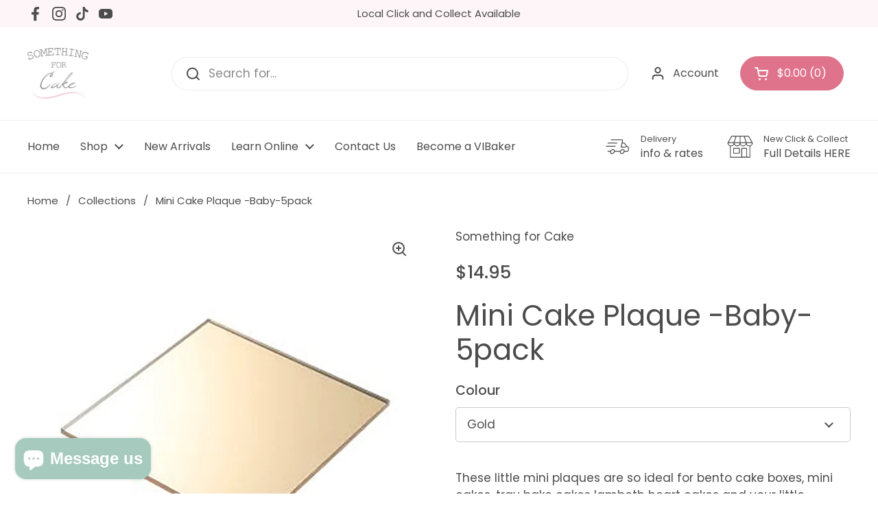

--- FILE ---
content_type: text/html; charset=utf-8
request_url: https://www.somethingforcake.com.au/products/mini-cake-plaque-baby-5pack
body_size: 34063
content:
<!doctype html><html class="no-js" lang="en" dir="ltr">
  <head>
    <meta charset="utf-8">
    <meta http-equiv="X-UA-Compatible" content="IE=edge,chrome=1">
    <meta name="viewport" content="width=device-width, initial-scale=1.0, height=device-height, minimum-scale=1.0">
    <meta name="google-site-verification" content="pGitPgXappu43drkcvt4zWnhmLo6IINhCjm3c1fM6D8"><link rel="shortcut icon" href="//www.somethingforcake.com.au/cdn/shop/files/something-for-cake-favicon_3ab30827-712c-4d1e-b5f7-e977742fe0b4.png?crop=center&height=48&v=1720563375&width=48" type="image/png"><title>Mini Cake Plaque -Baby-5pack
</title><meta name="description" content="These little mini plaques are so ideal for bento cake boxes, mini cakes, tray bake cakes lambeth heart cakes and your little cuppies  The width of the cake topper is approx. 6cm x 5cm Please note these are made to order so please allow 1-2 business days for your order to be ready for dispatch. Includes 5 x mini plaques">

<meta property="og:site_name" content="somethingforcake">
<meta property="og:url" content="https://www.somethingforcake.com.au/products/mini-cake-plaque-baby-5pack">
<meta property="og:title" content="Mini Cake Plaque -Baby-5pack">
<meta property="og:type" content="product">
<meta property="og:description" content="These little mini plaques are so ideal for bento cake boxes, mini cakes, tray bake cakes lambeth heart cakes and your little cuppies  The width of the cake topper is approx. 6cm x 5cm Please note these are made to order so please allow 1-2 business days for your order to be ready for dispatch. Includes 5 x mini plaques"><meta property="og:image" content="http://www.somethingforcake.com.au/cdn/shop/files/babyminiplaque.jpg?v=1715235964">
  <meta property="og:image:secure_url" content="https://www.somethingforcake.com.au/cdn/shop/files/babyminiplaque.jpg?v=1715235964">
  <meta property="og:image:width" content="600">
  <meta property="og:image:height" content="600"><meta property="og:price:amount" content="14.95">
  <meta property="og:price:currency" content="AUD"><meta name="twitter:card" content="summary_large_image">
<meta name="twitter:title" content="Mini Cake Plaque -Baby-5pack">
<meta name="twitter:description" content="These little mini plaques are so ideal for bento cake boxes, mini cakes, tray bake cakes lambeth heart cakes and your little cuppies  The width of the cake topper is approx. 6cm x 5cm Please note these are made to order so please allow 1-2 business days for your order to be ready for dispatch. Includes 5 x mini plaques"><script type="application/ld+json">
  [
    {
      "@context": "https://schema.org",
      "@type": "WebSite",
      "name": "somethingforcake",
      "url": "https:\/\/www.somethingforcake.com.au"
    },
    {
      "@context": "https://schema.org",
      "@type": "Organization",
      "name": "somethingforcake",
      "url": "https:\/\/www.somethingforcake.com.au"
    }
  ]
</script>

<script type="application/ld+json">
{
  "@context": "http://schema.org",
  "@type": "BreadcrumbList",
  "itemListElement": [
    {
      "@type": "ListItem",
      "position": 1,
      "name": "Home",
      "item": "https://www.somethingforcake.com.au"
    },{
        "@type": "ListItem",
        "position": 2,
        "name": "Mini Cake Plaque -Baby-5pack",
        "item": "https://www.somethingforcake.com.au/products/mini-cake-plaque-baby-5pack"
      }]
}
</script><script type="application/ld+json">
  {
    "@context": "http://schema.org",
    "@type": "Product",
    "name": "Mini Cake Plaque -Baby-5pack",
    "url": "https:\/\/www.somethingforcake.com.au\/products\/mini-cake-plaque-baby-5pack",
    "offers": [{
          "@type" : "Offer","availability" : "http://schema.org/InStock",
          "price" : 14.95,
          "priceCurrency" : "AUD",
          "url" : "https:\/\/www.somethingforcake.com.au\/products\/mini-cake-plaque-baby-5pack?variant=48695864557887"
        },
{
          "@type" : "Offer","availability" : "http://schema.org/InStock",
          "price" : 14.95,
          "priceCurrency" : "AUD",
          "url" : "https:\/\/www.somethingforcake.com.au\/products\/mini-cake-plaque-baby-5pack?variant=48695864590655"
        },
{
          "@type" : "Offer","availability" : "http://schema.org/InStock",
          "price" : 14.95,
          "priceCurrency" : "AUD",
          "url" : "https:\/\/www.somethingforcake.com.au\/products\/mini-cake-plaque-baby-5pack?variant=48695864623423"
        },
{
          "@type" : "Offer","availability" : "http://schema.org/InStock",
          "price" : 14.95,
          "priceCurrency" : "AUD",
          "url" : "https:\/\/www.somethingforcake.com.au\/products\/mini-cake-plaque-baby-5pack?variant=48695864656191"
        },
{
          "@type" : "Offer","availability" : "http://schema.org/InStock",
          "price" : 14.95,
          "priceCurrency" : "AUD",
          "url" : "https:\/\/www.somethingforcake.com.au\/products\/mini-cake-plaque-baby-5pack?variant=48695864688959"
        },
{
          "@type" : "Offer","availability" : "http://schema.org/InStock",
          "price" : 14.95,
          "priceCurrency" : "AUD",
          "url" : "https:\/\/www.somethingforcake.com.au\/products\/mini-cake-plaque-baby-5pack?variant=48695864721727"
        },
{
          "@type" : "Offer","availability" : "http://schema.org/InStock",
          "price" : 14.95,
          "priceCurrency" : "AUD",
          "url" : "https:\/\/www.somethingforcake.com.au\/products\/mini-cake-plaque-baby-5pack?variant=48695864754495"
        },
{
          "@type" : "Offer","availability" : "http://schema.org/InStock",
          "price" : 14.95,
          "priceCurrency" : "AUD",
          "url" : "https:\/\/www.somethingforcake.com.au\/products\/mini-cake-plaque-baby-5pack?variant=48695864787263"
        }
],
    "brand": {
      "@type": "Brand",
      "name": "Something for Cake"
    },
    "description": "These little mini plaques are so ideal for bento cake boxes, mini cakes, tray bake cakes lambeth heart cakes and your little cuppies\n The width of the cake topper is approx. 6cm x 5cm\nPlease note these are made to order so please allow 1-2 business days for your order to be ready for dispatch.\nIncludes 5 x mini plaques\nPLEASE NOTE: THESE LITTLE PLAQUES DON'T HAVE BACKING STICKS",
    "category": "Cake Plaque",
    "image": {
      "@type": "ImageObject",
      "url": "https:\/\/www.somethingforcake.com.au\/cdn\/shop\/files\/babyminiplaque.jpg?v=1715235964",
      "image": "https:\/\/www.somethingforcake.com.au\/cdn\/shop\/files\/babyminiplaque.jpg?v=1715235964",
      "name": "Mini Cake Plaque -Baby-5pack",
      "width": "600",
      "height": "600"
    }
  }
  </script><link rel="canonical" href="https://www.somethingforcake.com.au/products/mini-cake-plaque-baby-5pack">

    <link rel="preconnect" href="https://cdn.shopify.com"><link rel="preconnect" href="https://fonts.shopifycdn.com" crossorigin><link href="//www.somethingforcake.com.au/cdn/shop/t/15/assets/theme.css?v=37968528646823558971719954032" as="style" rel="preload"><link href="//www.somethingforcake.com.au/cdn/shop/t/15/assets/section-header.css?v=115801296575610966531719605635" as="style" rel="preload"><link href="//www.somethingforcake.com.au/cdn/shop/t/15/assets/section-main-product.css?v=129050558654163021351718200988" as="style" rel="preload"><link rel="preload" as="image" href="//www.somethingforcake.com.au/cdn/shop/files/babyminiplaque.jpg?v=1715235964&width=480" imagesrcset="//www.somethingforcake.com.au/cdn/shop/files/babyminiplaque.jpg?v=1715235964&width=240 240w,//www.somethingforcake.com.au/cdn/shop/files/babyminiplaque.jpg?v=1715235964&width=360 360w,//www.somethingforcake.com.au/cdn/shop/files/babyminiplaque.jpg?v=1715235964&width=420 420w,//www.somethingforcake.com.au/cdn/shop/files/babyminiplaque.jpg?v=1715235964&width=480 480w" imagesizes="(max-width: 767px) calc(100vw - 20px), (max-width: 1360px) 50vw, 620px"><link rel="preload" href="//www.somethingforcake.com.au/cdn/fonts/poppins/poppins_n4.0ba78fa5af9b0e1a374041b3ceaadf0a43b41362.woff2" as="font" type="font/woff2" crossorigin><link rel="preload" href="//www.somethingforcake.com.au/cdn/fonts/poppins/poppins_n4.0ba78fa5af9b0e1a374041b3ceaadf0a43b41362.woff2" as="font" type="font/woff2" crossorigin><style type="text/css">
@font-face {
  font-family: Poppins;
  font-weight: 400;
  font-style: normal;
  font-display: swap;
  src: url("//www.somethingforcake.com.au/cdn/fonts/poppins/poppins_n4.0ba78fa5af9b0e1a374041b3ceaadf0a43b41362.woff2") format("woff2"),
       url("//www.somethingforcake.com.au/cdn/fonts/poppins/poppins_n4.214741a72ff2596839fc9760ee7a770386cf16ca.woff") format("woff");
}
@font-face {
  font-family: Poppins;
  font-weight: 400;
  font-style: normal;
  font-display: swap;
  src: url("//www.somethingforcake.com.au/cdn/fonts/poppins/poppins_n4.0ba78fa5af9b0e1a374041b3ceaadf0a43b41362.woff2") format("woff2"),
       url("//www.somethingforcake.com.au/cdn/fonts/poppins/poppins_n4.214741a72ff2596839fc9760ee7a770386cf16ca.woff") format("woff");
}
@font-face {
  font-family: Poppins;
  font-weight: 500;
  font-style: normal;
  font-display: swap;
  src: url("//www.somethingforcake.com.au/cdn/fonts/poppins/poppins_n5.ad5b4b72b59a00358afc706450c864c3c8323842.woff2") format("woff2"),
       url("//www.somethingforcake.com.au/cdn/fonts/poppins/poppins_n5.33757fdf985af2d24b32fcd84c9a09224d4b2c39.woff") format("woff");
}
@font-face {
  font-family: Poppins;
  font-weight: 400;
  font-style: italic;
  font-display: swap;
  src: url("//www.somethingforcake.com.au/cdn/fonts/poppins/poppins_i4.846ad1e22474f856bd6b81ba4585a60799a9f5d2.woff2") format("woff2"),
       url("//www.somethingforcake.com.au/cdn/fonts/poppins/poppins_i4.56b43284e8b52fc64c1fd271f289a39e8477e9ec.woff") format("woff");
}




</style>
<style type="text/css">

  :root {

    /* Direction */
    --direction: ltr;

    /* Font variables */

    --font-stack-headings: Poppins, sans-serif;
    --font-weight-headings: 400;
    --font-style-headings: normal;

    --font-stack-body: Poppins, sans-serif;
    --font-weight-body: 400;--font-weight-body-bold: 500;--font-style-body: normal;--font-weight-buttons: var(--font-weight-body);--font-weight-menu: var(--font-weight-body);--base-headings-size: 60;
    --base-headings-line: 1.2;
    --base-body-size: 17;
    --base-body-line: 1.5;

    --base-menu-size: 16;

    /* Color variables */

    --color-background-header: #ffffff;
    --color-secondary-background-header: rgba(76, 76, 76, 0.08);
    --color-opacity-background-header: rgba(255, 255, 255, 0);
    --color-text-header: #4c4c4c;
    --color-foreground-header: #fff;
    --color-accent-header: #d3375b;
    --color-foreground-accent-header: #fff;
    --color-borders-header: rgba(76, 76, 76, 0.1);

    --color-background-main: #ffffff;
    --color-secondary-background-main: rgba(76, 76, 76, 0.08);
    --color-third-background-main: rgba(76, 76, 76, 0.04);
    --color-fourth-background-main: rgba(76, 76, 76, 0.02);
    --color-opacity-background-main: rgba(255, 255, 255, 0);
    --color-text-main: #4c4c4c;
    --color-foreground-main: #fff;
    --color-secondary-text-main: rgba(76, 76, 76, 0.62);
    --color-accent-main: #d3375b;
    --color-foreground-accent-main: #fff;
    --color-borders-main: rgba(76, 76, 76, 0.15);

    --color-background-cards: #ffffff;
    --color-gradient-cards: ;
    --color-text-cards: #4c4c4c;
    --color-foreground-cards: #fff;
    --color-secondary-text-cards: rgba(76, 76, 76, 0.6);
    --color-accent-cards: #d3375b;
    --color-foreground-accent-cards: #fff;
    --color-borders-cards: rgba(0,0,0,0);

    --color-background-primary-button: #e0738c;
    --color-primary-button: #FFFFFF;
    --color-background-secondary-button: rgba(0,0,0,0);
    --color-secondary-button: #e0738c;--color-secondary-button-hover: #fff;--color-ghost-button: #4c4c4c;
    --color-ghost-button-hover: #d3375b;

    --color-pagination-next-button: #f6d7de;
    --color-newsletter-accent: ;
    
    --color-background-footer: #fbebee;
    --color-text-footer: #4c4c4c;
    --color-accent-footer: #d3375b;
    --color-borders-footer: rgba(76, 76, 76, 0.15);

    --color-borders-forms-primary: rgba(76, 76, 76, 0.3);
    --color-borders-forms-secondary: rgba(76, 76, 76, 0.6);

    /* Borders */

    --border-width-cards: 1px;
    --border-radius-cards: 10px;
    --border-width-buttons: 1px;
    --border-radius-buttons: 30px;
    --border-width-forms: 1px;
    --border-radius-forms: 5px;

    /* Shadows */
    --shadow-x-cards: 0px;
    --shadow-y-cards: 0px;
    --shadow-blur-cards: 0px;
    --color-shadow-cards: rgba(0,0,0,0);
    --shadow-x-buttons: 0px;
    --shadow-y-buttons: 0px;
    --shadow-blur-buttons: 0px;
    --color-shadow-buttons: rgba(0,0,0,0);

    /* Layout */

    --grid-gap-original-base: 26px;
    --container-vertical-space-base: 100px;
    --image-fit-padding: 10%;

  }

  .facets__summary, #main select, .sidebar select, .modal-content select {
    background-image: url('data:image/svg+xml;utf8,<svg width="13" height="8" fill="none" xmlns="http://www.w3.org/2000/svg"><path d="M1.414.086 7.9 6.57 6.485 7.985 0 1.5 1.414.086Z" fill="%234c4c4c"/><path d="M12.985 1.515 6.5 8 5.085 6.586 11.571.101l1.414 1.414Z" fill="%234c4c4c"/></svg>');
  }

  .card .star-rating__stars {
    background-image: url('data:image/svg+xml;utf8,<svg width="20" height="13" viewBox="0 0 14 13" fill="none" xmlns="http://www.w3.org/2000/svg"><path d="m7 0 1.572 4.837h5.085l-4.114 2.99 1.572 4.836L7 9.673l-4.114 2.99 1.571-4.837-4.114-2.99h5.085L7 0Z" stroke="%234c4c4c" stroke-width="1"/></svg>');
  }
  .card .star-rating__stars-active {
    background-image: url('data:image/svg+xml;utf8,<svg width="20" height="13" viewBox="0 0 14 13" fill="none" xmlns="http://www.w3.org/2000/svg"><path d="m7 0 1.572 4.837h5.085l-4.114 2.99 1.572 4.836L7 9.673l-4.114 2.99 1.571-4.837-4.114-2.99h5.085L7 0Z" fill="%234c4c4c" stroke-width="0"/></svg>');
  }

  .star-rating__stars {
    background-image: url('data:image/svg+xml;utf8,<svg width="20" height="13" viewBox="0 0 14 13" fill="none" xmlns="http://www.w3.org/2000/svg"><path d="m7 0 1.572 4.837h5.085l-4.114 2.99 1.572 4.836L7 9.673l-4.114 2.99 1.571-4.837-4.114-2.99h5.085L7 0Z" stroke="%234c4c4c" stroke-width="1"/></svg>');
  }
  .star-rating__stars-active {
    background-image: url('data:image/svg+xml;utf8,<svg width="20" height="13" viewBox="0 0 14 13" fill="none" xmlns="http://www.w3.org/2000/svg"><path d="m7 0 1.572 4.837h5.085l-4.114 2.99 1.572 4.836L7 9.673l-4.114 2.99 1.571-4.837-4.114-2.99h5.085L7 0Z" fill="%234c4c4c" stroke-width="0"/></svg>');
  }

  .product-item {}</style>
<style id="root-height">
  :root {
    --window-height: 100vh;
  }
</style><link href="//www.somethingforcake.com.au/cdn/shop/t/15/assets/theme.css?v=37968528646823558971719954032" rel="stylesheet" type="text/css" media="all" />

    <script>window.performance && window.performance.mark && window.performance.mark('shopify.content_for_header.start');</script><meta name="google-site-verification" content="jrDR-YzrW8wi_w5RhAkhPLWR2wRUZqHEsusC_Wog-hY">
<meta id="shopify-digital-wallet" name="shopify-digital-wallet" content="/21294707/digital_wallets/dialog">
<meta name="shopify-checkout-api-token" content="eab119ce178563479306809ea224c711">
<link rel="alternate" type="application/json+oembed" href="https://www.somethingforcake.com.au/products/mini-cake-plaque-baby-5pack.oembed">
<script async="async" src="/checkouts/internal/preloads.js?locale=en-AU"></script>
<link rel="preconnect" href="https://shop.app" crossorigin="anonymous">
<script async="async" src="https://shop.app/checkouts/internal/preloads.js?locale=en-AU&shop_id=21294707" crossorigin="anonymous"></script>
<script id="apple-pay-shop-capabilities" type="application/json">{"shopId":21294707,"countryCode":"AU","currencyCode":"AUD","merchantCapabilities":["supports3DS"],"merchantId":"gid:\/\/shopify\/Shop\/21294707","merchantName":"somethingforcake","requiredBillingContactFields":["postalAddress","email","phone"],"requiredShippingContactFields":["postalAddress","email","phone"],"shippingType":"shipping","supportedNetworks":["visa","masterCard"],"total":{"type":"pending","label":"somethingforcake","amount":"1.00"},"shopifyPaymentsEnabled":true,"supportsSubscriptions":true}</script>
<script id="shopify-features" type="application/json">{"accessToken":"eab119ce178563479306809ea224c711","betas":["rich-media-storefront-analytics"],"domain":"www.somethingforcake.com.au","predictiveSearch":true,"shopId":21294707,"locale":"en"}</script>
<script>var Shopify = Shopify || {};
Shopify.shop = "somethingforcake.myshopify.com";
Shopify.locale = "en";
Shopify.currency = {"active":"AUD","rate":"1.0"};
Shopify.country = "AU";
Shopify.theme = {"name":"Something for Cake [Local theme]","id":168749236543,"schema_name":"Local","schema_version":"2.3.2","theme_store_id":null,"role":"main"};
Shopify.theme.handle = "null";
Shopify.theme.style = {"id":null,"handle":null};
Shopify.cdnHost = "www.somethingforcake.com.au/cdn";
Shopify.routes = Shopify.routes || {};
Shopify.routes.root = "/";</script>
<script type="module">!function(o){(o.Shopify=o.Shopify||{}).modules=!0}(window);</script>
<script>!function(o){function n(){var o=[];function n(){o.push(Array.prototype.slice.apply(arguments))}return n.q=o,n}var t=o.Shopify=o.Shopify||{};t.loadFeatures=n(),t.autoloadFeatures=n()}(window);</script>
<script>
  window.ShopifyPay = window.ShopifyPay || {};
  window.ShopifyPay.apiHost = "shop.app\/pay";
  window.ShopifyPay.redirectState = null;
</script>
<script id="shop-js-analytics" type="application/json">{"pageType":"product"}</script>
<script defer="defer" async type="module" src="//www.somethingforcake.com.au/cdn/shopifycloud/shop-js/modules/v2/client.init-shop-cart-sync_BT-GjEfc.en.esm.js"></script>
<script defer="defer" async type="module" src="//www.somethingforcake.com.au/cdn/shopifycloud/shop-js/modules/v2/chunk.common_D58fp_Oc.esm.js"></script>
<script defer="defer" async type="module" src="//www.somethingforcake.com.au/cdn/shopifycloud/shop-js/modules/v2/chunk.modal_xMitdFEc.esm.js"></script>
<script type="module">
  await import("//www.somethingforcake.com.au/cdn/shopifycloud/shop-js/modules/v2/client.init-shop-cart-sync_BT-GjEfc.en.esm.js");
await import("//www.somethingforcake.com.au/cdn/shopifycloud/shop-js/modules/v2/chunk.common_D58fp_Oc.esm.js");
await import("//www.somethingforcake.com.au/cdn/shopifycloud/shop-js/modules/v2/chunk.modal_xMitdFEc.esm.js");

  window.Shopify.SignInWithShop?.initShopCartSync?.({"fedCMEnabled":true,"windoidEnabled":true});

</script>
<script>
  window.Shopify = window.Shopify || {};
  if (!window.Shopify.featureAssets) window.Shopify.featureAssets = {};
  window.Shopify.featureAssets['shop-js'] = {"shop-cart-sync":["modules/v2/client.shop-cart-sync_DZOKe7Ll.en.esm.js","modules/v2/chunk.common_D58fp_Oc.esm.js","modules/v2/chunk.modal_xMitdFEc.esm.js"],"init-fed-cm":["modules/v2/client.init-fed-cm_B6oLuCjv.en.esm.js","modules/v2/chunk.common_D58fp_Oc.esm.js","modules/v2/chunk.modal_xMitdFEc.esm.js"],"shop-cash-offers":["modules/v2/client.shop-cash-offers_D2sdYoxE.en.esm.js","modules/v2/chunk.common_D58fp_Oc.esm.js","modules/v2/chunk.modal_xMitdFEc.esm.js"],"shop-login-button":["modules/v2/client.shop-login-button_QeVjl5Y3.en.esm.js","modules/v2/chunk.common_D58fp_Oc.esm.js","modules/v2/chunk.modal_xMitdFEc.esm.js"],"pay-button":["modules/v2/client.pay-button_DXTOsIq6.en.esm.js","modules/v2/chunk.common_D58fp_Oc.esm.js","modules/v2/chunk.modal_xMitdFEc.esm.js"],"shop-button":["modules/v2/client.shop-button_DQZHx9pm.en.esm.js","modules/v2/chunk.common_D58fp_Oc.esm.js","modules/v2/chunk.modal_xMitdFEc.esm.js"],"avatar":["modules/v2/client.avatar_BTnouDA3.en.esm.js"],"init-windoid":["modules/v2/client.init-windoid_CR1B-cfM.en.esm.js","modules/v2/chunk.common_D58fp_Oc.esm.js","modules/v2/chunk.modal_xMitdFEc.esm.js"],"init-shop-for-new-customer-accounts":["modules/v2/client.init-shop-for-new-customer-accounts_C_vY_xzh.en.esm.js","modules/v2/client.shop-login-button_QeVjl5Y3.en.esm.js","modules/v2/chunk.common_D58fp_Oc.esm.js","modules/v2/chunk.modal_xMitdFEc.esm.js"],"init-shop-email-lookup-coordinator":["modules/v2/client.init-shop-email-lookup-coordinator_BI7n9ZSv.en.esm.js","modules/v2/chunk.common_D58fp_Oc.esm.js","modules/v2/chunk.modal_xMitdFEc.esm.js"],"init-shop-cart-sync":["modules/v2/client.init-shop-cart-sync_BT-GjEfc.en.esm.js","modules/v2/chunk.common_D58fp_Oc.esm.js","modules/v2/chunk.modal_xMitdFEc.esm.js"],"shop-toast-manager":["modules/v2/client.shop-toast-manager_DiYdP3xc.en.esm.js","modules/v2/chunk.common_D58fp_Oc.esm.js","modules/v2/chunk.modal_xMitdFEc.esm.js"],"init-customer-accounts":["modules/v2/client.init-customer-accounts_D9ZNqS-Q.en.esm.js","modules/v2/client.shop-login-button_QeVjl5Y3.en.esm.js","modules/v2/chunk.common_D58fp_Oc.esm.js","modules/v2/chunk.modal_xMitdFEc.esm.js"],"init-customer-accounts-sign-up":["modules/v2/client.init-customer-accounts-sign-up_iGw4briv.en.esm.js","modules/v2/client.shop-login-button_QeVjl5Y3.en.esm.js","modules/v2/chunk.common_D58fp_Oc.esm.js","modules/v2/chunk.modal_xMitdFEc.esm.js"],"shop-follow-button":["modules/v2/client.shop-follow-button_CqMgW2wH.en.esm.js","modules/v2/chunk.common_D58fp_Oc.esm.js","modules/v2/chunk.modal_xMitdFEc.esm.js"],"checkout-modal":["modules/v2/client.checkout-modal_xHeaAweL.en.esm.js","modules/v2/chunk.common_D58fp_Oc.esm.js","modules/v2/chunk.modal_xMitdFEc.esm.js"],"shop-login":["modules/v2/client.shop-login_D91U-Q7h.en.esm.js","modules/v2/chunk.common_D58fp_Oc.esm.js","modules/v2/chunk.modal_xMitdFEc.esm.js"],"lead-capture":["modules/v2/client.lead-capture_BJmE1dJe.en.esm.js","modules/v2/chunk.common_D58fp_Oc.esm.js","modules/v2/chunk.modal_xMitdFEc.esm.js"],"payment-terms":["modules/v2/client.payment-terms_Ci9AEqFq.en.esm.js","modules/v2/chunk.common_D58fp_Oc.esm.js","modules/v2/chunk.modal_xMitdFEc.esm.js"]};
</script>
<script id="__st">var __st={"a":21294707,"offset":39600,"reqid":"eaca1e22-a5cd-4f32-9642-e40c4df33294-1769468528","pageurl":"www.somethingforcake.com.au\/products\/mini-cake-plaque-baby-5pack","u":"378b0d7e88ea","p":"product","rtyp":"product","rid":9431324426559};</script>
<script>window.ShopifyPaypalV4VisibilityTracking = true;</script>
<script id="captcha-bootstrap">!function(){'use strict';const t='contact',e='account',n='new_comment',o=[[t,t],['blogs',n],['comments',n],[t,'customer']],c=[[e,'customer_login'],[e,'guest_login'],[e,'recover_customer_password'],[e,'create_customer']],r=t=>t.map((([t,e])=>`form[action*='/${t}']:not([data-nocaptcha='true']) input[name='form_type'][value='${e}']`)).join(','),a=t=>()=>t?[...document.querySelectorAll(t)].map((t=>t.form)):[];function s(){const t=[...o],e=r(t);return a(e)}const i='password',u='form_key',d=['recaptcha-v3-token','g-recaptcha-response','h-captcha-response',i],f=()=>{try{return window.sessionStorage}catch{return}},m='__shopify_v',_=t=>t.elements[u];function p(t,e,n=!1){try{const o=window.sessionStorage,c=JSON.parse(o.getItem(e)),{data:r}=function(t){const{data:e,action:n}=t;return t[m]||n?{data:e,action:n}:{data:t,action:n}}(c);for(const[e,n]of Object.entries(r))t.elements[e]&&(t.elements[e].value=n);n&&o.removeItem(e)}catch(o){console.error('form repopulation failed',{error:o})}}const l='form_type',E='cptcha';function T(t){t.dataset[E]=!0}const w=window,h=w.document,L='Shopify',v='ce_forms',y='captcha';let A=!1;((t,e)=>{const n=(g='f06e6c50-85a8-45c8-87d0-21a2b65856fe',I='https://cdn.shopify.com/shopifycloud/storefront-forms-hcaptcha/ce_storefront_forms_captcha_hcaptcha.v1.5.2.iife.js',D={infoText:'Protected by hCaptcha',privacyText:'Privacy',termsText:'Terms'},(t,e,n)=>{const o=w[L][v],c=o.bindForm;if(c)return c(t,g,e,D).then(n);var r;o.q.push([[t,g,e,D],n]),r=I,A||(h.body.append(Object.assign(h.createElement('script'),{id:'captcha-provider',async:!0,src:r})),A=!0)});var g,I,D;w[L]=w[L]||{},w[L][v]=w[L][v]||{},w[L][v].q=[],w[L][y]=w[L][y]||{},w[L][y].protect=function(t,e){n(t,void 0,e),T(t)},Object.freeze(w[L][y]),function(t,e,n,w,h,L){const[v,y,A,g]=function(t,e,n){const i=e?o:[],u=t?c:[],d=[...i,...u],f=r(d),m=r(i),_=r(d.filter((([t,e])=>n.includes(e))));return[a(f),a(m),a(_),s()]}(w,h,L),I=t=>{const e=t.target;return e instanceof HTMLFormElement?e:e&&e.form},D=t=>v().includes(t);t.addEventListener('submit',(t=>{const e=I(t);if(!e)return;const n=D(e)&&!e.dataset.hcaptchaBound&&!e.dataset.recaptchaBound,o=_(e),c=g().includes(e)&&(!o||!o.value);(n||c)&&t.preventDefault(),c&&!n&&(function(t){try{if(!f())return;!function(t){const e=f();if(!e)return;const n=_(t);if(!n)return;const o=n.value;o&&e.removeItem(o)}(t);const e=Array.from(Array(32),(()=>Math.random().toString(36)[2])).join('');!function(t,e){_(t)||t.append(Object.assign(document.createElement('input'),{type:'hidden',name:u})),t.elements[u].value=e}(t,e),function(t,e){const n=f();if(!n)return;const o=[...t.querySelectorAll(`input[type='${i}']`)].map((({name:t})=>t)),c=[...d,...o],r={};for(const[a,s]of new FormData(t).entries())c.includes(a)||(r[a]=s);n.setItem(e,JSON.stringify({[m]:1,action:t.action,data:r}))}(t,e)}catch(e){console.error('failed to persist form',e)}}(e),e.submit())}));const S=(t,e)=>{t&&!t.dataset[E]&&(n(t,e.some((e=>e===t))),T(t))};for(const o of['focusin','change'])t.addEventListener(o,(t=>{const e=I(t);D(e)&&S(e,y())}));const B=e.get('form_key'),M=e.get(l),P=B&&M;t.addEventListener('DOMContentLoaded',(()=>{const t=y();if(P)for(const e of t)e.elements[l].value===M&&p(e,B);[...new Set([...A(),...v().filter((t=>'true'===t.dataset.shopifyCaptcha))])].forEach((e=>S(e,t)))}))}(h,new URLSearchParams(w.location.search),n,t,e,['guest_login'])})(!0,!0)}();</script>
<script integrity="sha256-4kQ18oKyAcykRKYeNunJcIwy7WH5gtpwJnB7kiuLZ1E=" data-source-attribution="shopify.loadfeatures" defer="defer" src="//www.somethingforcake.com.au/cdn/shopifycloud/storefront/assets/storefront/load_feature-a0a9edcb.js" crossorigin="anonymous"></script>
<script crossorigin="anonymous" defer="defer" src="//www.somethingforcake.com.au/cdn/shopifycloud/storefront/assets/shopify_pay/storefront-65b4c6d7.js?v=20250812"></script>
<script data-source-attribution="shopify.dynamic_checkout.dynamic.init">var Shopify=Shopify||{};Shopify.PaymentButton=Shopify.PaymentButton||{isStorefrontPortableWallets:!0,init:function(){window.Shopify.PaymentButton.init=function(){};var t=document.createElement("script");t.src="https://www.somethingforcake.com.au/cdn/shopifycloud/portable-wallets/latest/portable-wallets.en.js",t.type="module",document.head.appendChild(t)}};
</script>
<script data-source-attribution="shopify.dynamic_checkout.buyer_consent">
  function portableWalletsHideBuyerConsent(e){var t=document.getElementById("shopify-buyer-consent"),n=document.getElementById("shopify-subscription-policy-button");t&&n&&(t.classList.add("hidden"),t.setAttribute("aria-hidden","true"),n.removeEventListener("click",e))}function portableWalletsShowBuyerConsent(e){var t=document.getElementById("shopify-buyer-consent"),n=document.getElementById("shopify-subscription-policy-button");t&&n&&(t.classList.remove("hidden"),t.removeAttribute("aria-hidden"),n.addEventListener("click",e))}window.Shopify?.PaymentButton&&(window.Shopify.PaymentButton.hideBuyerConsent=portableWalletsHideBuyerConsent,window.Shopify.PaymentButton.showBuyerConsent=portableWalletsShowBuyerConsent);
</script>
<script data-source-attribution="shopify.dynamic_checkout.cart.bootstrap">document.addEventListener("DOMContentLoaded",(function(){function t(){return document.querySelector("shopify-accelerated-checkout-cart, shopify-accelerated-checkout")}if(t())Shopify.PaymentButton.init();else{new MutationObserver((function(e,n){t()&&(Shopify.PaymentButton.init(),n.disconnect())})).observe(document.body,{childList:!0,subtree:!0})}}));
</script>
<link id="shopify-accelerated-checkout-styles" rel="stylesheet" media="screen" href="https://www.somethingforcake.com.au/cdn/shopifycloud/portable-wallets/latest/accelerated-checkout-backwards-compat.css" crossorigin="anonymous">
<style id="shopify-accelerated-checkout-cart">
        #shopify-buyer-consent {
  margin-top: 1em;
  display: inline-block;
  width: 100%;
}

#shopify-buyer-consent.hidden {
  display: none;
}

#shopify-subscription-policy-button {
  background: none;
  border: none;
  padding: 0;
  text-decoration: underline;
  font-size: inherit;
  cursor: pointer;
}

#shopify-subscription-policy-button::before {
  box-shadow: none;
}

      </style>

<script>window.performance && window.performance.mark && window.performance.mark('shopify.content_for_header.end');</script>

    <script>
    const rbi = [];
    const ribSetSize = (img) => {
      if ( img.offsetWidth / img.dataset.ratio < img.offsetHeight ) {
        img.setAttribute('sizes', `${Math.ceil(img.offsetHeight * img.dataset.ratio)}px`);
      } else {
        img.setAttribute('sizes', `${Math.ceil(img.offsetWidth)}px`);
      }
    }
    const debounce = (fn, wait) => {
      let t;
      return (...args) => {
        clearTimeout(t);
        t = setTimeout(() => fn.apply(this, args), wait);
      };
    }
    window.KEYCODES = {
      TAB: 9,
      ESC: 27,
      DOWN: 40,
      RIGHT: 39,
      UP: 38,
      LEFT: 37,
      RETURN: 13
    };
    window.addEventListener('resize', debounce(()=>{
      for ( let img of rbi ) {
        ribSetSize(img);
      }
    }, 250));
    </script><noscript>
      <link rel="stylesheet" href="//www.somethingforcake.com.au/cdn/shop/t/15/assets/theme-noscript.css?v=143499523122431679711716188190">
    </noscript>
  <script src="https://cdn.shopify.com/extensions/e8878072-2f6b-4e89-8082-94b04320908d/inbox-1254/assets/inbox-chat-loader.js" type="text/javascript" defer="defer"></script>
<script src="https://cdn.shopify.com/extensions/4d5a2c47-c9fc-4724-a26e-14d501c856c6/attrac-6/assets/attrac-embed-bars.js" type="text/javascript" defer="defer"></script>
<link href="https://monorail-edge.shopifysvc.com" rel="dns-prefetch">
<script>(function(){if ("sendBeacon" in navigator && "performance" in window) {try {var session_token_from_headers = performance.getEntriesByType('navigation')[0].serverTiming.find(x => x.name == '_s').description;} catch {var session_token_from_headers = undefined;}var session_cookie_matches = document.cookie.match(/_shopify_s=([^;]*)/);var session_token_from_cookie = session_cookie_matches && session_cookie_matches.length === 2 ? session_cookie_matches[1] : "";var session_token = session_token_from_headers || session_token_from_cookie || "";function handle_abandonment_event(e) {var entries = performance.getEntries().filter(function(entry) {return /monorail-edge.shopifysvc.com/.test(entry.name);});if (!window.abandonment_tracked && entries.length === 0) {window.abandonment_tracked = true;var currentMs = Date.now();var navigation_start = performance.timing.navigationStart;var payload = {shop_id: 21294707,url: window.location.href,navigation_start,duration: currentMs - navigation_start,session_token,page_type: "product"};window.navigator.sendBeacon("https://monorail-edge.shopifysvc.com/v1/produce", JSON.stringify({schema_id: "online_store_buyer_site_abandonment/1.1",payload: payload,metadata: {event_created_at_ms: currentMs,event_sent_at_ms: currentMs}}));}}window.addEventListener('pagehide', handle_abandonment_event);}}());</script>
<script id="web-pixels-manager-setup">(function e(e,d,r,n,o){if(void 0===o&&(o={}),!Boolean(null===(a=null===(i=window.Shopify)||void 0===i?void 0:i.analytics)||void 0===a?void 0:a.replayQueue)){var i,a;window.Shopify=window.Shopify||{};var t=window.Shopify;t.analytics=t.analytics||{};var s=t.analytics;s.replayQueue=[],s.publish=function(e,d,r){return s.replayQueue.push([e,d,r]),!0};try{self.performance.mark("wpm:start")}catch(e){}var l=function(){var e={modern:/Edge?\/(1{2}[4-9]|1[2-9]\d|[2-9]\d{2}|\d{4,})\.\d+(\.\d+|)|Firefox\/(1{2}[4-9]|1[2-9]\d|[2-9]\d{2}|\d{4,})\.\d+(\.\d+|)|Chrom(ium|e)\/(9{2}|\d{3,})\.\d+(\.\d+|)|(Maci|X1{2}).+ Version\/(15\.\d+|(1[6-9]|[2-9]\d|\d{3,})\.\d+)([,.]\d+|)( \(\w+\)|)( Mobile\/\w+|) Safari\/|Chrome.+OPR\/(9{2}|\d{3,})\.\d+\.\d+|(CPU[ +]OS|iPhone[ +]OS|CPU[ +]iPhone|CPU IPhone OS|CPU iPad OS)[ +]+(15[._]\d+|(1[6-9]|[2-9]\d|\d{3,})[._]\d+)([._]\d+|)|Android:?[ /-](13[3-9]|1[4-9]\d|[2-9]\d{2}|\d{4,})(\.\d+|)(\.\d+|)|Android.+Firefox\/(13[5-9]|1[4-9]\d|[2-9]\d{2}|\d{4,})\.\d+(\.\d+|)|Android.+Chrom(ium|e)\/(13[3-9]|1[4-9]\d|[2-9]\d{2}|\d{4,})\.\d+(\.\d+|)|SamsungBrowser\/([2-9]\d|\d{3,})\.\d+/,legacy:/Edge?\/(1[6-9]|[2-9]\d|\d{3,})\.\d+(\.\d+|)|Firefox\/(5[4-9]|[6-9]\d|\d{3,})\.\d+(\.\d+|)|Chrom(ium|e)\/(5[1-9]|[6-9]\d|\d{3,})\.\d+(\.\d+|)([\d.]+$|.*Safari\/(?![\d.]+ Edge\/[\d.]+$))|(Maci|X1{2}).+ Version\/(10\.\d+|(1[1-9]|[2-9]\d|\d{3,})\.\d+)([,.]\d+|)( \(\w+\)|)( Mobile\/\w+|) Safari\/|Chrome.+OPR\/(3[89]|[4-9]\d|\d{3,})\.\d+\.\d+|(CPU[ +]OS|iPhone[ +]OS|CPU[ +]iPhone|CPU IPhone OS|CPU iPad OS)[ +]+(10[._]\d+|(1[1-9]|[2-9]\d|\d{3,})[._]\d+)([._]\d+|)|Android:?[ /-](13[3-9]|1[4-9]\d|[2-9]\d{2}|\d{4,})(\.\d+|)(\.\d+|)|Mobile Safari.+OPR\/([89]\d|\d{3,})\.\d+\.\d+|Android.+Firefox\/(13[5-9]|1[4-9]\d|[2-9]\d{2}|\d{4,})\.\d+(\.\d+|)|Android.+Chrom(ium|e)\/(13[3-9]|1[4-9]\d|[2-9]\d{2}|\d{4,})\.\d+(\.\d+|)|Android.+(UC? ?Browser|UCWEB|U3)[ /]?(15\.([5-9]|\d{2,})|(1[6-9]|[2-9]\d|\d{3,})\.\d+)\.\d+|SamsungBrowser\/(5\.\d+|([6-9]|\d{2,})\.\d+)|Android.+MQ{2}Browser\/(14(\.(9|\d{2,})|)|(1[5-9]|[2-9]\d|\d{3,})(\.\d+|))(\.\d+|)|K[Aa][Ii]OS\/(3\.\d+|([4-9]|\d{2,})\.\d+)(\.\d+|)/},d=e.modern,r=e.legacy,n=navigator.userAgent;return n.match(d)?"modern":n.match(r)?"legacy":"unknown"}(),u="modern"===l?"modern":"legacy",c=(null!=n?n:{modern:"",legacy:""})[u],f=function(e){return[e.baseUrl,"/wpm","/b",e.hashVersion,"modern"===e.buildTarget?"m":"l",".js"].join("")}({baseUrl:d,hashVersion:r,buildTarget:u}),m=function(e){var d=e.version,r=e.bundleTarget,n=e.surface,o=e.pageUrl,i=e.monorailEndpoint;return{emit:function(e){var a=e.status,t=e.errorMsg,s=(new Date).getTime(),l=JSON.stringify({metadata:{event_sent_at_ms:s},events:[{schema_id:"web_pixels_manager_load/3.1",payload:{version:d,bundle_target:r,page_url:o,status:a,surface:n,error_msg:t},metadata:{event_created_at_ms:s}}]});if(!i)return console&&console.warn&&console.warn("[Web Pixels Manager] No Monorail endpoint provided, skipping logging."),!1;try{return self.navigator.sendBeacon.bind(self.navigator)(i,l)}catch(e){}var u=new XMLHttpRequest;try{return u.open("POST",i,!0),u.setRequestHeader("Content-Type","text/plain"),u.send(l),!0}catch(e){return console&&console.warn&&console.warn("[Web Pixels Manager] Got an unhandled error while logging to Monorail."),!1}}}}({version:r,bundleTarget:l,surface:e.surface,pageUrl:self.location.href,monorailEndpoint:e.monorailEndpoint});try{o.browserTarget=l,function(e){var d=e.src,r=e.async,n=void 0===r||r,o=e.onload,i=e.onerror,a=e.sri,t=e.scriptDataAttributes,s=void 0===t?{}:t,l=document.createElement("script"),u=document.querySelector("head"),c=document.querySelector("body");if(l.async=n,l.src=d,a&&(l.integrity=a,l.crossOrigin="anonymous"),s)for(var f in s)if(Object.prototype.hasOwnProperty.call(s,f))try{l.dataset[f]=s[f]}catch(e){}if(o&&l.addEventListener("load",o),i&&l.addEventListener("error",i),u)u.appendChild(l);else{if(!c)throw new Error("Did not find a head or body element to append the script");c.appendChild(l)}}({src:f,async:!0,onload:function(){if(!function(){var e,d;return Boolean(null===(d=null===(e=window.Shopify)||void 0===e?void 0:e.analytics)||void 0===d?void 0:d.initialized)}()){var d=window.webPixelsManager.init(e)||void 0;if(d){var r=window.Shopify.analytics;r.replayQueue.forEach((function(e){var r=e[0],n=e[1],o=e[2];d.publishCustomEvent(r,n,o)})),r.replayQueue=[],r.publish=d.publishCustomEvent,r.visitor=d.visitor,r.initialized=!0}}},onerror:function(){return m.emit({status:"failed",errorMsg:"".concat(f," has failed to load")})},sri:function(e){var d=/^sha384-[A-Za-z0-9+/=]+$/;return"string"==typeof e&&d.test(e)}(c)?c:"",scriptDataAttributes:o}),m.emit({status:"loading"})}catch(e){m.emit({status:"failed",errorMsg:(null==e?void 0:e.message)||"Unknown error"})}}})({shopId: 21294707,storefrontBaseUrl: "https://www.somethingforcake.com.au",extensionsBaseUrl: "https://extensions.shopifycdn.com/cdn/shopifycloud/web-pixels-manager",monorailEndpoint: "https://monorail-edge.shopifysvc.com/unstable/produce_batch",surface: "storefront-renderer",enabledBetaFlags: ["2dca8a86"],webPixelsConfigList: [{"id":"849412415","configuration":"{\"config\":\"{\\\"google_tag_ids\\\":[\\\"G-9R6NX5L3L3\\\",\\\"GT-NSSVM7X\\\",\\\"AW-17134376792\\\"],\\\"target_country\\\":\\\"AU\\\",\\\"gtag_events\\\":[{\\\"type\\\":\\\"begin_checkout\\\",\\\"action_label\\\":[\\\"G-9R6NX5L3L3\\\",\\\"AW-17134376792\\\"]},{\\\"type\\\":\\\"search\\\",\\\"action_label\\\":[\\\"G-9R6NX5L3L3\\\",\\\"AW-17134376792\\\"]},{\\\"type\\\":\\\"view_item\\\",\\\"action_label\\\":[\\\"G-9R6NX5L3L3\\\",\\\"MC-PE0ZJCBKCW\\\",\\\"AW-17134376792\\\"]},{\\\"type\\\":\\\"purchase\\\",\\\"action_label\\\":[\\\"G-9R6NX5L3L3\\\",\\\"MC-PE0ZJCBKCW\\\",\\\"AW-17134376792\\\"]},{\\\"type\\\":\\\"page_view\\\",\\\"action_label\\\":[\\\"G-9R6NX5L3L3\\\",\\\"MC-PE0ZJCBKCW\\\",\\\"AW-17134376792\\\"]},{\\\"type\\\":\\\"add_payment_info\\\",\\\"action_label\\\":[\\\"G-9R6NX5L3L3\\\",\\\"AW-17134376792\\\"]},{\\\"type\\\":\\\"add_to_cart\\\",\\\"action_label\\\":[\\\"G-9R6NX5L3L3\\\",\\\"AW-17134376792\\\"]}],\\\"enable_monitoring_mode\\\":false}\"}","eventPayloadVersion":"v1","runtimeContext":"OPEN","scriptVersion":"b2a88bafab3e21179ed38636efcd8a93","type":"APP","apiClientId":1780363,"privacyPurposes":[],"dataSharingAdjustments":{"protectedCustomerApprovalScopes":["read_customer_address","read_customer_email","read_customer_name","read_customer_personal_data","read_customer_phone"]}},{"id":"267911487","configuration":"{\"pixel_id\":\"1903755153058684\",\"pixel_type\":\"facebook_pixel\",\"metaapp_system_user_token\":\"-\"}","eventPayloadVersion":"v1","runtimeContext":"OPEN","scriptVersion":"ca16bc87fe92b6042fbaa3acc2fbdaa6","type":"APP","apiClientId":2329312,"privacyPurposes":["ANALYTICS","MARKETING","SALE_OF_DATA"],"dataSharingAdjustments":{"protectedCustomerApprovalScopes":["read_customer_address","read_customer_email","read_customer_name","read_customer_personal_data","read_customer_phone"]}},{"id":"shopify-app-pixel","configuration":"{}","eventPayloadVersion":"v1","runtimeContext":"STRICT","scriptVersion":"0450","apiClientId":"shopify-pixel","type":"APP","privacyPurposes":["ANALYTICS","MARKETING"]},{"id":"shopify-custom-pixel","eventPayloadVersion":"v1","runtimeContext":"LAX","scriptVersion":"0450","apiClientId":"shopify-pixel","type":"CUSTOM","privacyPurposes":["ANALYTICS","MARKETING"]}],isMerchantRequest: false,initData: {"shop":{"name":"somethingforcake","paymentSettings":{"currencyCode":"AUD"},"myshopifyDomain":"somethingforcake.myshopify.com","countryCode":"AU","storefrontUrl":"https:\/\/www.somethingforcake.com.au"},"customer":null,"cart":null,"checkout":null,"productVariants":[{"price":{"amount":14.95,"currencyCode":"AUD"},"product":{"title":"Mini Cake Plaque -Baby-5pack","vendor":"Something for Cake","id":"9431324426559","untranslatedTitle":"Mini Cake Plaque -Baby-5pack","url":"\/products\/mini-cake-plaque-baby-5pack","type":"Cake Plaque"},"id":"48695864557887","image":{"src":"\/\/www.somethingforcake.com.au\/cdn\/shop\/files\/gold_mirror_8b3bb690-9823-4284-8f93-95f9684946e3.jpg?v=1768685076"},"sku":null,"title":"Gold","untranslatedTitle":"Gold"},{"price":{"amount":14.95,"currencyCode":"AUD"},"product":{"title":"Mini Cake Plaque -Baby-5pack","vendor":"Something for Cake","id":"9431324426559","untranslatedTitle":"Mini Cake Plaque -Baby-5pack","url":"\/products\/mini-cake-plaque-baby-5pack","type":"Cake Plaque"},"id":"48695864590655","image":{"src":"\/\/www.somethingforcake.com.au\/cdn\/shop\/files\/tasmanian_oak_aa92f6b3-3e3d-4528-8896-520e8bd2db62.jpg?v=1715235964"},"sku":null,"title":"Tasmanian Oak","untranslatedTitle":"Tasmanian Oak"},{"price":{"amount":14.95,"currencyCode":"AUD"},"product":{"title":"Mini Cake Plaque -Baby-5pack","vendor":"Something for Cake","id":"9431324426559","untranslatedTitle":"Mini Cake Plaque -Baby-5pack","url":"\/products\/mini-cake-plaque-baby-5pack","type":"Cake Plaque"},"id":"48695864623423","image":{"src":"\/\/www.somethingforcake.com.au\/cdn\/shop\/files\/whiteacrylic_4df36016-2902-433f-8f3e-f52675d7b791.jpg?v=1715235964"},"sku":null,"title":"White","untranslatedTitle":"White"},{"price":{"amount":14.95,"currencyCode":"AUD"},"product":{"title":"Mini Cake Plaque -Baby-5pack","vendor":"Something for Cake","id":"9431324426559","untranslatedTitle":"Mini Cake Plaque -Baby-5pack","url":"\/products\/mini-cake-plaque-baby-5pack","type":"Cake Plaque"},"id":"48695864656191","image":{"src":"\/\/www.somethingforcake.com.au\/cdn\/shop\/files\/milkshakepinkacrylic_7dd40e37-ba0a-4d00-9d7d-4d6dc41684b4.jpg?v=1715235964"},"sku":null,"title":"Milkshake Pink","untranslatedTitle":"Milkshake Pink"},{"price":{"amount":14.95,"currencyCode":"AUD"},"product":{"title":"Mini Cake Plaque -Baby-5pack","vendor":"Something for Cake","id":"9431324426559","untranslatedTitle":"Mini Cake Plaque -Baby-5pack","url":"\/products\/mini-cake-plaque-baby-5pack","type":"Cake Plaque"},"id":"48695864688959","image":{"src":"\/\/www.somethingforcake.com.au\/cdn\/shop\/files\/black_f435bdaf-2793-47da-b31e-8f3fb2f25c7b.png?v=1715235964"},"sku":null,"title":"Black","untranslatedTitle":"Black"},{"price":{"amount":14.95,"currencyCode":"AUD"},"product":{"title":"Mini Cake Plaque -Baby-5pack","vendor":"Something for Cake","id":"9431324426559","untranslatedTitle":"Mini Cake Plaque -Baby-5pack","url":"\/products\/mini-cake-plaque-baby-5pack","type":"Cake Plaque"},"id":"48695864721727","image":{"src":"\/\/www.somethingforcake.com.au\/cdn\/shop\/files\/olivecaketopper_3722cc69-bdb0-4051-9584-ca7eaa7d537a.jpg?v=1715235964"},"sku":null,"title":"Olive","untranslatedTitle":"Olive"},{"price":{"amount":14.95,"currencyCode":"AUD"},"product":{"title":"Mini Cake Plaque -Baby-5pack","vendor":"Something for Cake","id":"9431324426559","untranslatedTitle":"Mini Cake Plaque -Baby-5pack","url":"\/products\/mini-cake-plaque-baby-5pack","type":"Cake Plaque"},"id":"48695864754495","image":{"src":"\/\/www.somethingforcake.com.au\/cdn\/shop\/files\/sagecolouracrylic_84f9f7c1-a787-4103-b5ff-938662fb7df3.jpg?v=1715235964"},"sku":null,"title":"Sage","untranslatedTitle":"Sage"},{"price":{"amount":14.95,"currencyCode":"AUD"},"product":{"title":"Mini Cake Plaque -Baby-5pack","vendor":"Something for Cake","id":"9431324426559","untranslatedTitle":"Mini Cake Plaque -Baby-5pack","url":"\/products\/mini-cake-plaque-baby-5pack","type":"Cake Plaque"},"id":"48695864787263","image":{"src":"\/\/www.somethingforcake.com.au\/cdn\/shop\/files\/PastelBlueacrylicsample_6ef6620f-5775-451d-b337-3571b8d6c3f5.jpg?v=1715235964"},"sku":null,"title":"Soft Blue","untranslatedTitle":"Soft Blue"}],"purchasingCompany":null},},"https://www.somethingforcake.com.au/cdn","fcfee988w5aeb613cpc8e4bc33m6693e112",{"modern":"","legacy":""},{"shopId":"21294707","storefrontBaseUrl":"https:\/\/www.somethingforcake.com.au","extensionBaseUrl":"https:\/\/extensions.shopifycdn.com\/cdn\/shopifycloud\/web-pixels-manager","surface":"storefront-renderer","enabledBetaFlags":"[\"2dca8a86\"]","isMerchantRequest":"false","hashVersion":"fcfee988w5aeb613cpc8e4bc33m6693e112","publish":"custom","events":"[[\"page_viewed\",{}],[\"product_viewed\",{\"productVariant\":{\"price\":{\"amount\":14.95,\"currencyCode\":\"AUD\"},\"product\":{\"title\":\"Mini Cake Plaque -Baby-5pack\",\"vendor\":\"Something for Cake\",\"id\":\"9431324426559\",\"untranslatedTitle\":\"Mini Cake Plaque -Baby-5pack\",\"url\":\"\/products\/mini-cake-plaque-baby-5pack\",\"type\":\"Cake Plaque\"},\"id\":\"48695864557887\",\"image\":{\"src\":\"\/\/www.somethingforcake.com.au\/cdn\/shop\/files\/gold_mirror_8b3bb690-9823-4284-8f93-95f9684946e3.jpg?v=1768685076\"},\"sku\":null,\"title\":\"Gold\",\"untranslatedTitle\":\"Gold\"}}]]"});</script><script>
  window.ShopifyAnalytics = window.ShopifyAnalytics || {};
  window.ShopifyAnalytics.meta = window.ShopifyAnalytics.meta || {};
  window.ShopifyAnalytics.meta.currency = 'AUD';
  var meta = {"product":{"id":9431324426559,"gid":"gid:\/\/shopify\/Product\/9431324426559","vendor":"Something for Cake","type":"Cake Plaque","handle":"mini-cake-plaque-baby-5pack","variants":[{"id":48695864557887,"price":1495,"name":"Mini Cake Plaque -Baby-5pack - Gold","public_title":"Gold","sku":null},{"id":48695864590655,"price":1495,"name":"Mini Cake Plaque -Baby-5pack - Tasmanian Oak","public_title":"Tasmanian Oak","sku":null},{"id":48695864623423,"price":1495,"name":"Mini Cake Plaque -Baby-5pack - White","public_title":"White","sku":null},{"id":48695864656191,"price":1495,"name":"Mini Cake Plaque -Baby-5pack - Milkshake Pink","public_title":"Milkshake Pink","sku":null},{"id":48695864688959,"price":1495,"name":"Mini Cake Plaque -Baby-5pack - Black","public_title":"Black","sku":null},{"id":48695864721727,"price":1495,"name":"Mini Cake Plaque -Baby-5pack - Olive","public_title":"Olive","sku":null},{"id":48695864754495,"price":1495,"name":"Mini Cake Plaque -Baby-5pack - Sage","public_title":"Sage","sku":null},{"id":48695864787263,"price":1495,"name":"Mini Cake Plaque -Baby-5pack - Soft Blue","public_title":"Soft Blue","sku":null}],"remote":false},"page":{"pageType":"product","resourceType":"product","resourceId":9431324426559,"requestId":"eaca1e22-a5cd-4f32-9642-e40c4df33294-1769468528"}};
  for (var attr in meta) {
    window.ShopifyAnalytics.meta[attr] = meta[attr];
  }
</script>
<script class="analytics">
  (function () {
    var customDocumentWrite = function(content) {
      var jquery = null;

      if (window.jQuery) {
        jquery = window.jQuery;
      } else if (window.Checkout && window.Checkout.$) {
        jquery = window.Checkout.$;
      }

      if (jquery) {
        jquery('body').append(content);
      }
    };

    var hasLoggedConversion = function(token) {
      if (token) {
        return document.cookie.indexOf('loggedConversion=' + token) !== -1;
      }
      return false;
    }

    var setCookieIfConversion = function(token) {
      if (token) {
        var twoMonthsFromNow = new Date(Date.now());
        twoMonthsFromNow.setMonth(twoMonthsFromNow.getMonth() + 2);

        document.cookie = 'loggedConversion=' + token + '; expires=' + twoMonthsFromNow;
      }
    }

    var trekkie = window.ShopifyAnalytics.lib = window.trekkie = window.trekkie || [];
    if (trekkie.integrations) {
      return;
    }
    trekkie.methods = [
      'identify',
      'page',
      'ready',
      'track',
      'trackForm',
      'trackLink'
    ];
    trekkie.factory = function(method) {
      return function() {
        var args = Array.prototype.slice.call(arguments);
        args.unshift(method);
        trekkie.push(args);
        return trekkie;
      };
    };
    for (var i = 0; i < trekkie.methods.length; i++) {
      var key = trekkie.methods[i];
      trekkie[key] = trekkie.factory(key);
    }
    trekkie.load = function(config) {
      trekkie.config = config || {};
      trekkie.config.initialDocumentCookie = document.cookie;
      var first = document.getElementsByTagName('script')[0];
      var script = document.createElement('script');
      script.type = 'text/javascript';
      script.onerror = function(e) {
        var scriptFallback = document.createElement('script');
        scriptFallback.type = 'text/javascript';
        scriptFallback.onerror = function(error) {
                var Monorail = {
      produce: function produce(monorailDomain, schemaId, payload) {
        var currentMs = new Date().getTime();
        var event = {
          schema_id: schemaId,
          payload: payload,
          metadata: {
            event_created_at_ms: currentMs,
            event_sent_at_ms: currentMs
          }
        };
        return Monorail.sendRequest("https://" + monorailDomain + "/v1/produce", JSON.stringify(event));
      },
      sendRequest: function sendRequest(endpointUrl, payload) {
        // Try the sendBeacon API
        if (window && window.navigator && typeof window.navigator.sendBeacon === 'function' && typeof window.Blob === 'function' && !Monorail.isIos12()) {
          var blobData = new window.Blob([payload], {
            type: 'text/plain'
          });

          if (window.navigator.sendBeacon(endpointUrl, blobData)) {
            return true;
          } // sendBeacon was not successful

        } // XHR beacon

        var xhr = new XMLHttpRequest();

        try {
          xhr.open('POST', endpointUrl);
          xhr.setRequestHeader('Content-Type', 'text/plain');
          xhr.send(payload);
        } catch (e) {
          console.log(e);
        }

        return false;
      },
      isIos12: function isIos12() {
        return window.navigator.userAgent.lastIndexOf('iPhone; CPU iPhone OS 12_') !== -1 || window.navigator.userAgent.lastIndexOf('iPad; CPU OS 12_') !== -1;
      }
    };
    Monorail.produce('monorail-edge.shopifysvc.com',
      'trekkie_storefront_load_errors/1.1',
      {shop_id: 21294707,
      theme_id: 168749236543,
      app_name: "storefront",
      context_url: window.location.href,
      source_url: "//www.somethingforcake.com.au/cdn/s/trekkie.storefront.a804e9514e4efded663580eddd6991fcc12b5451.min.js"});

        };
        scriptFallback.async = true;
        scriptFallback.src = '//www.somethingforcake.com.au/cdn/s/trekkie.storefront.a804e9514e4efded663580eddd6991fcc12b5451.min.js';
        first.parentNode.insertBefore(scriptFallback, first);
      };
      script.async = true;
      script.src = '//www.somethingforcake.com.au/cdn/s/trekkie.storefront.a804e9514e4efded663580eddd6991fcc12b5451.min.js';
      first.parentNode.insertBefore(script, first);
    };
    trekkie.load(
      {"Trekkie":{"appName":"storefront","development":false,"defaultAttributes":{"shopId":21294707,"isMerchantRequest":null,"themeId":168749236543,"themeCityHash":"6217893907277390009","contentLanguage":"en","currency":"AUD","eventMetadataId":"09df9aad-c959-48d7-8805-1a3dd16c7d21"},"isServerSideCookieWritingEnabled":true,"monorailRegion":"shop_domain","enabledBetaFlags":["65f19447"]},"Session Attribution":{},"S2S":{"facebookCapiEnabled":false,"source":"trekkie-storefront-renderer","apiClientId":580111}}
    );

    var loaded = false;
    trekkie.ready(function() {
      if (loaded) return;
      loaded = true;

      window.ShopifyAnalytics.lib = window.trekkie;

      var originalDocumentWrite = document.write;
      document.write = customDocumentWrite;
      try { window.ShopifyAnalytics.merchantGoogleAnalytics.call(this); } catch(error) {};
      document.write = originalDocumentWrite;

      window.ShopifyAnalytics.lib.page(null,{"pageType":"product","resourceType":"product","resourceId":9431324426559,"requestId":"eaca1e22-a5cd-4f32-9642-e40c4df33294-1769468528","shopifyEmitted":true});

      var match = window.location.pathname.match(/checkouts\/(.+)\/(thank_you|post_purchase)/)
      var token = match? match[1]: undefined;
      if (!hasLoggedConversion(token)) {
        setCookieIfConversion(token);
        window.ShopifyAnalytics.lib.track("Viewed Product",{"currency":"AUD","variantId":48695864557887,"productId":9431324426559,"productGid":"gid:\/\/shopify\/Product\/9431324426559","name":"Mini Cake Plaque -Baby-5pack - Gold","price":"14.95","sku":null,"brand":"Something for Cake","variant":"Gold","category":"Cake Plaque","nonInteraction":true,"remote":false},undefined,undefined,{"shopifyEmitted":true});
      window.ShopifyAnalytics.lib.track("monorail:\/\/trekkie_storefront_viewed_product\/1.1",{"currency":"AUD","variantId":48695864557887,"productId":9431324426559,"productGid":"gid:\/\/shopify\/Product\/9431324426559","name":"Mini Cake Plaque -Baby-5pack - Gold","price":"14.95","sku":null,"brand":"Something for Cake","variant":"Gold","category":"Cake Plaque","nonInteraction":true,"remote":false,"referer":"https:\/\/www.somethingforcake.com.au\/products\/mini-cake-plaque-baby-5pack"});
      }
    });


        var eventsListenerScript = document.createElement('script');
        eventsListenerScript.async = true;
        eventsListenerScript.src = "//www.somethingforcake.com.au/cdn/shopifycloud/storefront/assets/shop_events_listener-3da45d37.js";
        document.getElementsByTagName('head')[0].appendChild(eventsListenerScript);

})();</script>
<script
  defer
  src="https://www.somethingforcake.com.au/cdn/shopifycloud/perf-kit/shopify-perf-kit-3.0.4.min.js"
  data-application="storefront-renderer"
  data-shop-id="21294707"
  data-render-region="gcp-us-east1"
  data-page-type="product"
  data-theme-instance-id="168749236543"
  data-theme-name="Local"
  data-theme-version="2.3.2"
  data-monorail-region="shop_domain"
  data-resource-timing-sampling-rate="10"
  data-shs="true"
  data-shs-beacon="true"
  data-shs-export-with-fetch="true"
  data-shs-logs-sample-rate="1"
  data-shs-beacon-endpoint="https://www.somethingforcake.com.au/api/collect"
></script>
</head>

  <body
    id="mini-cake-plaque-baby-5pack"
    class="
      no-touchevents
      
      template-product template-product
      
      
    "
  >
    <script type="text/javascript">
      if ( 'ontouchstart' in window || window.DocumentTouch && document instanceof DocumentTouch ) { document.querySelector('body').classList.remove('no-touchevents'); document.querySelector('body').classList.add('touchevents'); }
    </script>

    <a href="#main" class="visually-hidden skip-to-content" tabindex="0" data-js-inert>Skip to content</a>
    <div id="screen-reader-info" aria-live="polite" class="visually-hidden"></div>

    <link href="//www.somethingforcake.com.au/cdn/shop/t/15/assets/section-header.css?v=115801296575610966531719605635" rel="stylesheet" type="text/css" media="all" />
<!-- BEGIN sections: header-group -->
<div id="shopify-section-sections--22771752599871__announcement" class="shopify-section shopify-section-group-header-group mount-announcement-bar"><announcement-bar id="announcement-sections--22771752599871__announcement" style="display:block" data-js-inert>
    <div class="container--large">
      <div class="announcement-bar">

        <div class="announcement-bar__social-icons lap-hide"><div class="social-icons"><a href="https://www.facebook.com/something4cake" target="_blank">
      <span class="visually-hidden">Facebook</span>
      <span class="icon" aria-hidden="true"><svg fill="none" height="120" viewBox="0 0 120 120" width="120" xmlns="http://www.w3.org/2000/svg"><path d="m81.3942 66.8069 2.8527-18.2698h-17.8237v-11.8507c0-5.0051 2.4876-9.8755 10.4751-9.8755h8.1017v-15.5765s-7.3485-1.2344-14.4004-1.2344c-14.6743 0-24.2822 8.7533-24.2822 24.5991v13.938h-16.3174v18.2698h16.3174v44.1931h20.083v-44.1931z" fill="#000"/></svg></span>
    </a><a href="https://www.instagram.com/somethingforcake/" target="_blank">
      <span class="visually-hidden">Instagram</span>
      <span class="icon" aria-hidden="true"><svg fill="none" height="120" viewBox="0 0 120 120" width="120" xmlns="http://www.w3.org/2000/svg"><path d="m60 10c-13.606 0-15.2957.0667-20.6092.289-5.3357.2668-8.9595 1.0894-12.1387 2.3344-3.2903 1.2895-6.0916 3.0013-8.8484 5.7803-2.779 2.7568-4.5131 5.5581-5.7803 8.8484-1.245 3.1792-2.0676 6.803-2.3344 12.1387-.2445 5.3357-.289 7.0254-.289 20.6092s.0667 15.2957.289 20.6092c.2668 5.3357 1.0894 8.9595 2.3344 12.1387 1.2895 3.2903 3.0013 6.0916 5.7803 8.8481 2.7568 2.779 5.5581 4.513 8.8484 5.781 3.1792 1.222 6.8253 2.067 12.1387 2.334 5.3357.245 7.0254.289 20.6092.289s15.2957-.067 20.6092-.289c5.3357-.267 8.9595-1.112 12.1387-2.334 3.2903-1.29 6.0916-3.002 8.8481-5.781 2.779-2.7565 4.513-5.5578 5.781-8.8481 1.222-3.1792 2.067-6.8253 2.334-12.1387.245-5.3357.289-7.0254.289-20.6092s-.067-15.2957-.289-20.6092c-.267-5.3357-1.112-8.9817-2.334-12.1387-1.29-3.2903-3.002-6.0916-5.781-8.8484-2.7565-2.779-5.5578-4.5131-8.8481-5.7803-3.1792-1.245-6.8253-2.0676-12.1387-2.3344-5.3135-.2445-7.0032-.289-20.6092-.289zm0 9.004c13.3615 0 14.94.0667 20.2312.289 4.8688.2223 7.5145 1.0449 9.2708 1.7341 2.3566.9115 3.9795 1.9787 5.7581 3.735 1.7341 1.7341 2.8235 3.4015 3.735 5.7581.6892 1.7564 1.5119 4.402 1.7339 9.2708.223 5.269.289 6.8697.289 20.2312s-.066 14.94-.311 20.2312c-.267 4.8689-1.0672 7.5145-1.7564 9.2708-.9559 2.3566-2.0008 3.9796-3.7572 5.7581-1.7563 1.7342-3.446 2.8235-5.7581 3.735-1.7341.6892-4.4242 1.5117-9.3152 1.7337-5.3135.223-6.8698.289-20.2535.289s-14.94-.066-20.2534-.311c-4.8689-.267-7.559-1.0669-9.3153-1.7561-2.3788-.956-4.0018-2.0009-5.7581-3.7573-1.7563-1.7563-2.8902-3.4459-3.735-5.7581-.7114-1.7341-1.5118-4.4242-1.7563-9.3152-.1779-5.2468-.2668-6.8697-.2668-20.1868 0-13.317.0889-14.9399.2668-20.2534.2668-4.8911 1.0671-7.5589 1.7563-9.3153.8671-2.3788 1.9787-4.0017 3.735-5.7581 1.7341-1.7341 3.3793-2.8679 5.7581-3.7572 1.7563-.6892 4.3797-1.4896 9.2708-1.7341 5.3135-.2001 6.8697-.2668 20.2312-.2668zm0 15.3402c-14.2063 0-25.6781 11.494-25.6781 25.678 0 14.2063 11.494 25.6781 25.6781 25.6781 14.2063 0 25.6781-11.494 25.6781-25.6781 0-14.184-11.494-25.678-25.6781-25.678zm0 42.3521c-9.2263 0-16.6741-7.4477-16.6741-16.6741 0-9.2263 7.4478-16.674 16.6741-16.674s16.6741 7.4477 16.6741 16.674c0 9.2264-7.4478 16.6741-16.6741 16.6741zm32.7257-43.3748c0 3.3348-2.7124 6.0026-6.0027 6.0026-3.3348 0-6.0027-2.69-6.0027-6.0026s2.7123-6.0027 6.0027-6.0027c3.2903 0 6.0027 2.6901 6.0027 6.0027z" fill="#000"/></svg></span>
    </a><a href="https://www.tiktok.com/@somethingforcake" target="_blank">
      <span class="visually-hidden">TikTok</span>
      <span class="icon" aria-hidden="true"><svg fill="none" height="120" viewBox="0 0 120 120" width="120" xmlns="http://www.w3.org/2000/svg"><path d="m102.986 50.4581c-.831.0796-1.665.1211-2.5.1249-9.1551.001-17.6938-4.5378-22.7089-12.0716v41.1066c0 16.7794-13.8293 30.382-30.8885 30.382s-30.8886-13.6026-30.8886-30.382 13.8294-30.382 30.8886-30.382c.6449 0 1.2751.0569 1.9091.0964v14.9717c-.634-.0747-1.2571-.1889-1.9091-.1889-8.7067 0-15.7649 6.9425-15.7649 15.5064s7.0582 15.5061 15.7649 15.5061c8.7082 0 16.3988-6.7482 16.3988-15.3136l.1519-69.8141h14.5623c1.3732 12.8445 11.9028 22.8773 24.9984 23.8188v16.6393" fill="#000"/></svg></span>
    </a><a href="https://www.youtube.com/@somethingforcakeSFC" target="_blank">
      <span class="visually-hidden">YouTube</span>
      <span class="icon" aria-hidden="true"><svg fill="none" height="120" viewBox="0 0 120 120" width="120" xmlns="http://www.w3.org/2000/svg"><path d="m88.2484 25h-56.4747c-12.023 0-21.7516 9.751-21.7737 21.7523v26.4734c0 12.0233 9.7507 21.7743 21.7737 21.7743h56.4747c12.0226 0 21.7516-9.751 21.7516-21.7743v-26.4734c0-12.0233-9.729-21.7523-21.7516-21.7523zm-13.854 36.3126-22.5237 12.3543c-.9706.5294-1.8531-.1765-1.8531-1.3016v-25.3262c0-1.1251.9045-1.8311 1.8972-1.2796l22.6561 12.994c.9927.5736.8383 2.0297-.1765 2.5591z" fill="#010101"/></svg></span>
    </a></div></div>
        
        <div class="announcement-bar__content"><div class="announcement-bar__slider" data-js-slider><span class="announcement" ><a href="/pages/contact-us" >Local Click and Collect Available
</a></span></div></div>

        <div class="announcement-bar__localization-form lap-hide"></div>

      </div>
    </div>      
  </announcement-bar>

  <style data-shopify>
#announcement-sections--22771752599871__announcement .announcement-bar, #announcement-sections--22771752599871__announcement .announcement-bar a, #announcement-sections--22771752599871__announcement .announcement-bar .localization-form__item-text {
        color: #4c4c4c;
      }
      #announcement-sections--22771752599871__announcement .announcement-bar svg *, #announcement-sections--22771752599871__announcement .announcement-bar .localization-form__item-symbol * {
        fill: #4c4c4c;
      }#announcement-sections--22771752599871__announcement, #announcement-sections--22771752599871__announcement .announcement-bar__content-nav {
        background: #fdf5f7;
      }</style>
</div><div id="shopify-section-sections--22771752599871__header" class="shopify-section shopify-section-group-header-group site-header-container mount-header"><style data-shopify>
  .header__top {
    --header-logo: 75px;
  }
  @media screen and (max-width: 767px) {
    .header__top {
      --header-logo: 60px;
    }
  }
</style>

<main-header id="site-header" class="site-header" data-js-inert  data-sticky-header >

  <div class="header-container header-container--top  hide-border-on-portable ">
    <div class="header__top container--large">

      <!-- logo -->
      
      <div id="logo" class="logo"><a class="logo-img" title="somethingforcake" href="/" style="height:var(--header-logo)">
            <img src="//www.somethingforcake.com.au/cdn/shop/files/something-for-cake-logo-web.webp?v=1674308928" alt="somethingforcake" width="180" height="152" 
              style="width: 89px; object-fit:contain"
            />
          </a></div>

      <!-- header blocks -->

      <div class="header-actions header-actions--buttons  header-actions--show-search  portable-hide"><search-form style="position:relative">
            <div class="button button--outline button--icon button--outline-hover button--no-padding button--no-hover site-search-handle">
              <span class="button__icon" role="img" aria-hidden="true"><svg width="22" height="22" viewBox="0 0 22 22" fill="none" xmlns="http://www.w3.org/2000/svg"><circle cx="10.5" cy="10.5" r="7.5" stroke="black" stroke-width="2" style="fill:none!important"/><path d="M17.1213 15.2929L16.4142 14.5858L15 16L15.7071 16.7071L17.1213 15.2929ZM19.2426 20.2426C19.6331 20.6332 20.2663 20.6332 20.6568 20.2426C21.0473 19.8521 21.0473 19.219 20.6568 18.8284L19.2426 20.2426ZM15.7071 16.7071L19.2426 20.2426L20.6568 18.8284L17.1213 15.2929L15.7071 16.7071Z" fill="black" style="stroke:none!important"/></svg></span>
              <form action="/search" method="get" role="search" autocomplete="off">
                <input name="q" type="search" autocomplete="off" 
                  placeholder="Search for..." 
                  aria-label="Search for..."
                  data-js-search-input
                  data-js-focus-overlay="search-results-overlay-desktop"
                />
                <button type="submit" style="display:none">Submit</button>
              </form>
            </div>
            <div class="search-results-overlay" id="search-results-overlay-desktop" onclick="this.classList.remove('active')" style="display:none"></div>
            <div class="search-results-container" data-js-search-results></div> 
          </search-form><a class="button button--ghost button--icon" href="/account/login"><span class="button__icon" role="img" aria-hidden="true"><svg width="22" height="22" viewBox="0 0 22 22" fill="none" xmlns="http://www.w3.org/2000/svg"><path d="M18.3333 19.25V17.4167C18.3333 16.4442 17.947 15.5116 17.2593 14.8239C16.5717 14.1363 15.6391 13.75 14.6666 13.75H7.33329C6.36083 13.75 5.4282 14.1363 4.74057 14.8239C4.05293 15.5116 3.66663 16.4442 3.66663 17.4167V19.25" stroke="white" stroke-width="2" stroke-linecap="round" stroke-linejoin="round" style="fill:none!important"/><path d="M11 10.0833C13.0251 10.0833 14.6667 8.44171 14.6667 6.41667C14.6667 4.39162 13.0251 2.75 11 2.75C8.975 2.75 7.33337 4.39162 7.33337 6.41667C7.33337 8.44171 8.975 10.0833 11 10.0833Z" stroke="white" stroke-width="2" stroke-linecap="round" stroke-linejoin="round" style="fill:none!important"/></svg></span>
            Account
          </a><a 
          class="button button--solid button--icon no-js-hidden"
           
            data-js-sidebar-handle aria-expanded="false" aria-controls="site-cart-sidebar" role="button"
           
          title="Open cart" tabindex="0"
        >
          <span class="visually-hidden">Open cart</span>
          <span class="button__icon" role="img" aria-hidden="true"><svg width="22" height="22" viewBox="0 0 22 22" fill="none" xmlns="http://www.w3.org/2000/svg" style="margin-left:-2px"><path class="circle" d="M9.5 20C9.77614 20 10 19.7761 10 19.5C10 19.2239 9.77614 19 9.5 19C9.22386 19 9 19.2239 9 19.5C9 19.7761 9.22386 20 9.5 20Z" fill="none" stroke="white" stroke-width="2" stroke-linecap="round" stroke-linejoin="round"/><path class="circle" d="M18.5 20C18.7761 20 19 19.7761 19 19.5C19 19.2239 18.7761 19 18.5 19C18.2239 19 18 19.2239 18 19.5C18 19.7761 18.2239 20 18.5 20Z" fill="white" stroke="white" stroke-width="2" stroke-linecap="round" stroke-linejoin="round" /><path d="M3 3H6.27273L8.46545 13.7117C8.54027 14.08 8.7452 14.4109 9.04436 14.6464C9.34351 14.8818 9.71784 15.0069 10.1018 14.9997H18.0545C18.4385 15.0069 18.8129 14.8818 19.112 14.6464C19.4112 14.4109 19.6161 14.08 19.6909 13.7117L21 6.9999H7.09091" stroke="white" stroke-width="2" stroke-linecap="round" stroke-linejoin="round" style="fill:none !important"/></svg></span>
          <span data-header-cart-total aria-hidden="true">$0.00</span>
          <span data-header-cart-count aria-hidden="true" class="element--wrap-paranth">0</span>
        </a>

        <noscript>
          <a 
            class="button button--solid button--icon button--regular data-js-hidden"
            href="/cart"
            tabindex="0"
          >
            <span class="button__icon" role="img" aria-hidden="true"><svg width="22" height="22" viewBox="0 0 22 22" fill="none" xmlns="http://www.w3.org/2000/svg" style="margin-left:-2px"><path class="circle" d="M9.5 20C9.77614 20 10 19.7761 10 19.5C10 19.2239 9.77614 19 9.5 19C9.22386 19 9 19.2239 9 19.5C9 19.7761 9.22386 20 9.5 20Z" fill="none" stroke="white" stroke-width="2" stroke-linecap="round" stroke-linejoin="round"/><path class="circle" d="M18.5 20C18.7761 20 19 19.7761 19 19.5C19 19.2239 18.7761 19 18.5 19C18.2239 19 18 19.2239 18 19.5C18 19.7761 18.2239 20 18.5 20Z" fill="white" stroke="white" stroke-width="2" stroke-linecap="round" stroke-linejoin="round" /><path d="M3 3H6.27273L8.46545 13.7117C8.54027 14.08 8.7452 14.4109 9.04436 14.6464C9.34351 14.8818 9.71784 15.0069 10.1018 14.9997H18.0545C18.4385 15.0069 18.8129 14.8818 19.112 14.6464C19.4112 14.4109 19.6161 14.08 19.6909 13.7117L21 6.9999H7.09091" stroke="white" stroke-width="2" stroke-linecap="round" stroke-linejoin="round" style="fill:none !important"/></svg></span>
            <span data-header-cart-total aria-hidden="true">$0.00</span>&nbsp;
            (<span data-header-cart-count aria-hidden="true">0</span>)
          </a>
        </noscript>

      </div>

      <button data-js-sidebar-handle class="mobile-menu-button hide portable-show" aria-expanded="false" aria-controls="site-menu-sidebar">
        <span class="visually-hidden">Open menu</span><svg fill="none" height="16" viewBox="0 0 20 16" width="20" xmlns="http://www.w3.org/2000/svg"><g fill="#000"><path d="m0 0h20v2h-20z"/><path d="m0 7h20v2h-20z"/><path d="m0 14h20v2h-20z"/></g></svg></button>

      <a 
         
          data-js-sidebar-handle aria-expanded="false" aria-controls="site-cart-sidebar" role="button"
         
        class="mobile-cart-button hide portable-show"
        title="Open cart" tabindex="0"
      >
        <span class="visually-hidden">Open cart</span><svg width="22" height="22" viewBox="0 0 22 22" fill="none" xmlns="http://www.w3.org/2000/svg" style="margin-left:-2px"><path class="circle" d="M9.5 20C9.77614 20 10 19.7761 10 19.5C10 19.2239 9.77614 19 9.5 19C9.22386 19 9 19.2239 9 19.5C9 19.7761 9.22386 20 9.5 20Z" fill="none" stroke="white" stroke-width="2" stroke-linecap="round" stroke-linejoin="round"/><path class="circle" d="M18.5 20C18.7761 20 19 19.7761 19 19.5C19 19.2239 18.7761 19 18.5 19C18.2239 19 18 19.2239 18 19.5C18 19.7761 18.2239 20 18.5 20Z" fill="white" stroke="white" stroke-width="2" stroke-linecap="round" stroke-linejoin="round" /><path d="M3 3H6.27273L8.46545 13.7117C8.54027 14.08 8.7452 14.4109 9.04436 14.6464C9.34351 14.8818 9.71784 15.0069 10.1018 14.9997H18.0545C18.4385 15.0069 18.8129 14.8818 19.112 14.6464C19.4112 14.4109 19.6161 14.08 19.6909 13.7117L21 6.9999H7.09091" stroke="white" stroke-width="2" stroke-linecap="round" stroke-linejoin="round" style="fill:none !important"/></svg><span data-header-cart-count aria-hidden="true">0</span>
      </a>

    </div>

  </div>

  <!-- header menu --><div class="header-container header-container--bottom 
    portable-hide
  ">

    <div class="header__bottom container--large">

      <span class="scrollable-navigation-button scrollable-navigation-button--left" aria-hidden="true"><svg width="13" height="8" fill="none" xmlns="http://www.w3.org/2000/svg"><path d="M1.414.086 7.9 6.57 6.485 7.985 0 1.5 1.414.086Z" fill="#000"/><path d="M12.985 1.515 6.5 8 5.085 6.586 11.571.101l1.414 1.414Z" fill="#000"/></svg></span>
      <scrollable-navigation class="header-links"><div class="site-nav style--classic">

	<div class="site-nav-container">

		<nav><ul class="link-list"><li 
						 
						id="menu-item-home"
					>

						<a title="Home" class="menu-link   no-focus-link " href="/">

							<span><span class="text-animation--underline-in-header">Home</span></span>

							

						</a>

						

					</li><li 
						
							class="has-submenu" aria-controls="SiteNavLabel-shop-classic" aria-expanded="false" 
						 
						id="menu-item-shop"
					>

						<a title="Shop" class="menu-link  " href="/">

							<span><span class="text-animation--underline-in-header">Shop</span></span>

							
								<span class="icon"><svg width="13" height="8" fill="none" xmlns="http://www.w3.org/2000/svg"><path d="M1.414.086 7.9 6.57 6.485 7.985 0 1.5 1.414.086Z" fill="#000"/><path d="M12.985 1.515 6.5 8 5.085 6.586 11.571.101l1.414 1.414Z" fill="#000"/></svg></span>
							

						</a>

						

							<ul class="submenu  mega-menu " id="SiteNavLabel-shop-classic">

								<div class="submenu-holder  container--large "><div class="submenu-masonry  without-promotion "><li 
												 
													class="mega-link  has-babymenu "
												
											>

												<a title="Baking &amp; Icing" class="menu-link  " href="/collections/baking-and-icing">
													<span><span class="text-animation--underline-in-header">Baking &amp; Icing</span></span><span class="icon"><svg width="13" height="8" fill="none" xmlns="http://www.w3.org/2000/svg"><path d="M1.414.086 7.9 6.57 6.485 7.985 0 1.5 1.414.086Z" fill="#000"/><path d="M12.985 1.515 6.5 8 5.085 6.586 11.571.101l1.414 1.414Z" fill="#000"/></svg></span></a><div class="babymenu">
														<ul id="SiteNavLabel-baking-icing-classic">
																<li><a title="Colouring" class="menu-link  no-focus-link" href="/collections/colouring"><span><span class="text-animation--underline-in-header">Colouring</span></span></a></li>
															
																<li><a title="Cake Mix &amp; Icings" class="menu-link  no-focus-link" href="/collections/cake-and-icing-mixes"><span><span class="text-animation--underline-in-header">Cake Mix &amp; Icings</span></span></a></li>
															
																<li><a title="Cake Tins and Accessories" class="menu-link  no-focus-link" href="/collections/cake-tins"><span><span class="text-animation--underline-in-header">Cake Tins and Accessories</span></span></a></li>
															
																<li><a title="Flavouring" class="menu-link  no-focus-link" href="/collections/essences-and-flavouring"><span><span class="text-animation--underline-in-header">Flavouring</span></span></a></li>
															

														</ul>
													</div></li><li 
												 
													class="mega-link  has-babymenu "
												
											>

												<a title="Cookie Stamps &amp; Cutters" class="menu-link  " href="/collections/cookie-stamps">
													<span><span class="text-animation--underline-in-header">Cookie Stamps &amp; Cutters</span></span><span class="icon"><svg width="13" height="8" fill="none" xmlns="http://www.w3.org/2000/svg"><path d="M1.414.086 7.9 6.57 6.485 7.985 0 1.5 1.414.086Z" fill="#000"/><path d="M12.985 1.515 6.5 8 5.085 6.586 11.571.101l1.414 1.414Z" fill="#000"/></svg></span></a><div class="babymenu">
														<ul id="SiteNavLabel-cookie-stamps-cutters-classic">
																<li><a title="Raised Cookie Stamp" class="menu-link  no-focus-link" href="/collections/reverse-cookie-fondant-stamps"><span><span class="text-animation--underline-in-header">Raised Cookie Stamp</span></span></a></li>
															
																<li><a title="Little Imprints Stamps" class="menu-link  no-focus-link" href="/collections/mini-impression-cookie-and-fondant-stamps"><span><span class="text-animation--underline-in-header">Little Imprints Stamps</span></span></a></li>
															
																<li><a title="Alphabet and Number Stamps" class="menu-link  no-focus-link" href="/collections/alphabet-stamp-sets"><span><span class="text-animation--underline-in-header">Alphabet and Number Stamps</span></span></a></li>
															
																<li><a title="Cutters" class="menu-link  no-focus-link" href="/collections/cutters"><span><span class="text-animation--underline-in-header">Cutters</span></span></a></li>
															

														</ul>
													</div></li><li 
												 
													class="mega-link "
												
											>

												<a title="Cake Shape Guides" class="menu-link   no-focus-link " href="/collections/ganache-guides">
													<span><span class="text-animation--underline-in-header">Cake Shape Guides</span></span></a></li><li 
												 
													class="mega-link  has-babymenu "
												
											>

												<a title="Decorating Tools" class="menu-link  " href="/collections/decorating-tools">
													<span><span class="text-animation--underline-in-header">Decorating Tools</span></span><span class="icon"><svg width="13" height="8" fill="none" xmlns="http://www.w3.org/2000/svg"><path d="M1.414.086 7.9 6.57 6.485 7.985 0 1.5 1.414.086Z" fill="#000"/><path d="M12.985 1.515 6.5 8 5.085 6.586 11.571.101l1.414 1.414Z" fill="#000"/></svg></span></a><div class="babymenu">
														<ul id="SiteNavLabel-decorating-tools-classic">
																<li><a title="Pattern plates &amp; stencils" class="menu-link  no-focus-link" href="/collections/fondant-pattern-plates"><span><span class="text-animation--underline-in-header">Pattern plates &amp; stencils</span></span></a></li>
															
																<li><a title="Decorating Essentials" class="menu-link  no-focus-link" href="/collections/cake-decorating-equipment"><span><span class="text-animation--underline-in-header">Decorating Essentials</span></span></a></li>
															
																<li><a title="Piping Tips &amp; Bags" class="menu-link  no-focus-link" href="/collections/piping-tips-and-bags"><span><span class="text-animation--underline-in-header">Piping Tips &amp; Bags</span></span></a></li>
															
																<li><a title="Moulds" class="menu-link  no-focus-link" href="/collections/impression-moulds-and-mats"><span><span class="text-animation--underline-in-header">Moulds</span></span></a></li>
															

														</ul>
													</div></li><li 
												 
													class="mega-link  has-babymenu "
												
											>

												<a title="Decorations" class="menu-link  " href="/collections/cake-decorations">
													<span><span class="text-animation--underline-in-header">Decorations</span></span><span class="icon"><svg width="13" height="8" fill="none" xmlns="http://www.w3.org/2000/svg"><path d="M1.414.086 7.9 6.57 6.485 7.985 0 1.5 1.414.086Z" fill="#000"/><path d="M12.985 1.515 6.5 8 5.085 6.586 11.571.101l1.414 1.414Z" fill="#000"/></svg></span></a><div class="babymenu">
														<ul id="SiteNavLabel-decorations-classic">
																<li><a title="Cake Toppers" class="menu-link  no-focus-link" href="/collections/acrylic-cake-toppers"><span><span class="text-animation--underline-in-header">Cake Toppers</span></span></a></li>
															
																<li><a title="Sugar Decorations" class="menu-link  no-focus-link" href="/collections/sugar-flowers"><span><span class="text-animation--underline-in-header">Sugar Decorations</span></span></a></li>
															
																<li><a title="Sprinkles" class="menu-link  no-focus-link" href="/collections/sprinkles"><span><span class="text-animation--underline-in-header">Sprinkles</span></span></a></li>
															
																<li><a title="Edible Images" class="menu-link  no-focus-link" href="/collections/wafer-paper"><span><span class="text-animation--underline-in-header">Edible Images</span></span></a></li>
															
																<li><a title="Custom Edible Printing" class="menu-link  no-focus-link" href="/collections/custom-printing"><span><span class="text-animation--underline-in-header">Custom Edible Printing</span></span></a></li>
															

														</ul>
													</div></li><li 
												 
													class="mega-link  has-babymenu "
												
											>

												<a title="Presentation" class="menu-link  " href="/collections/presentation">
													<span><span class="text-animation--underline-in-header">Presentation</span></span><span class="icon"><svg width="13" height="8" fill="none" xmlns="http://www.w3.org/2000/svg"><path d="M1.414.086 7.9 6.57 6.485 7.985 0 1.5 1.414.086Z" fill="#000"/><path d="M12.985 1.515 6.5 8 5.085 6.586 11.571.101l1.414 1.414Z" fill="#000"/></svg></span></a><div class="babymenu">
														<ul id="SiteNavLabel-presentation-classic">
																<li><a title="Boxes &amp; Bags" class="menu-link  no-focus-link" href="/collections/cake-and-cupcake-boxes"><span><span class="text-animation--underline-in-header">Boxes &amp; Bags</span></span></a></li>
															
																<li><a title="Cake Boards" class="menu-link  no-focus-link" href="/collections/cake-boards"><span><span class="text-animation--underline-in-header">Cake Boards</span></span></a></li>
															
																<li><a title="Cupcake Papers" class="menu-link  no-focus-link" href="/collections/cupcake-papers"><span><span class="text-animation--underline-in-header">Cupcake Papers</span></span></a></li>
															
																<li><a title="Candles" class="menu-link  no-focus-link" href="/collections/candles"><span><span class="text-animation--underline-in-header">Candles</span></span></a></li>
															
																<li><a title="Party Tableware" class="menu-link  no-focus-link" href="/collections/tabletop"><span><span class="text-animation--underline-in-header">Party Tableware</span></span></a></li>
															

														</ul>
													</div></li><li 
												 
													class="mega-link  has-babymenu "
												
											>

												<a title="Shop by theme" class="menu-link  " href="/collections/shop-by-theme">
													<span><span class="text-animation--underline-in-header">Shop by theme</span></span><span class="icon"><svg width="13" height="8" fill="none" xmlns="http://www.w3.org/2000/svg"><path d="M1.414.086 7.9 6.57 6.485 7.985 0 1.5 1.414.086Z" fill="#000"/><path d="M12.985 1.515 6.5 8 5.085 6.586 11.571.101l1.414 1.414Z" fill="#000"/></svg></span></a><div class="babymenu">
														<ul id="SiteNavLabel-shop-by-theme-classic">
																<li><a title="Clearance" class="menu-link  no-focus-link" href="/collections/clearance"><span><span class="text-animation--underline-in-header">Clearance</span></span></a></li>
															
																<li><a title="Fathers Day" class="menu-link  no-focus-link" href="/collections/fathers-day"><span><span class="text-animation--underline-in-header">Fathers Day</span></span></a></li>
															
																<li><a title="Welcome Baby" class="menu-link  no-focus-link" href="/collections/welcome-baby"><span><span class="text-animation--underline-in-header">Welcome Baby</span></span></a></li>
															
																<li><a title="Mothers Day" class="menu-link  no-focus-link" href="/collections/mothers-day"><span><span class="text-animation--underline-in-header">Mothers Day</span></span></a></li>
															
																<li><a title="Enchanted" class="menu-link  no-focus-link" href="/collections/enchanted-forest"><span><span class="text-animation--underline-in-header">Enchanted</span></span></a></li>
															
																<li><a title="Wild &amp; Free" class="menu-link  no-focus-link" href="/collections/lets-be-wild"><span><span class="text-animation--underline-in-header">Wild &amp; Free</span></span></a></li>
															
																<li><a title="Under The Sea" class="menu-link  no-focus-link" href="/collections/mermaid-dreams"><span><span class="text-animation--underline-in-header">Under The Sea</span></span></a></li>
															
																<li><a title="Handmade by Us" class="menu-link  no-focus-link" href="/collections/handmade-by-us"><span><span class="text-animation--underline-in-header">Handmade by Us</span></span></a></li>
															
																<li><a title="Halloween" class="menu-link  no-focus-link" href="/collections/halloween"><span><span class="text-animation--underline-in-header">Halloween</span></span></a></li>
															
																<li><a title="Christmas" class="menu-link  no-focus-link" href="/collections/christmas"><span><span class="text-animation--underline-in-header">Christmas</span></span></a></li>
															
																<li><a title="Valentines" class="menu-link  no-focus-link" href="/collections/valentines"><span><span class="text-animation--underline-in-header">Valentines</span></span></a></li>
															
																<li><a title="Easter" class="menu-link  no-focus-link" href="/collections/easter"><span><span class="text-animation--underline-in-header">Easter</span></span></a></li>
															

														</ul>
													</div></li><li 
												 
													class="mega-link  has-babymenu "
												
											>

												<a title="Learn Online" class="menu-link  " href="/collections/learn-online">
													<span><span class="text-animation--underline-in-header">Learn Online</span></span><span class="icon"><svg width="13" height="8" fill="none" xmlns="http://www.w3.org/2000/svg"><path d="M1.414.086 7.9 6.57 6.485 7.985 0 1.5 1.414.086Z" fill="#000"/><path d="M12.985 1.515 6.5 8 5.085 6.586 11.571.101l1.414 1.414Z" fill="#000"/></svg></span></a><div class="babymenu">
														<ul id="SiteNavLabel-learn-online-classic">
																<li><a title="Online Tutorials" class="menu-link  no-focus-link" href="/collections/courses"><span><span class="text-animation--underline-in-header">Online Tutorials</span></span></a></li>
															
																<li><a title="View My Tutorials" class="menu-link  no-focus-link" href="/apps/my/courses/list"><span><span class="text-animation--underline-in-header">View My Tutorials</span></span></a></li>
															

														</ul>
													</div></li><li 
												 
													class="mega-link "
												
											>

												<a title="Clearance" class="menu-link   no-focus-link " href="/collections/clearance">
													<span><span class="text-animation--underline-in-header">Clearance</span></span></a></li><li 
												 
													class="mega-link "
												
											>

												<a title="Retailer Stockist Range" class="menu-link   no-focus-link " href="/collections/retailer-wholesale">
													<span><span class="text-animation--underline-in-header">Retailer Stockist Range</span></span></a></li><li 
												 
													class="mega-link "
												
											>

												<a title="Gift Vouchers" class="menu-link   no-focus-link " href="/collections/gift-certificates">
													<span><span class="text-animation--underline-in-header">Gift Vouchers</span></span></a></li></div></div>

							</ul>

						

					</li><li 
						 
						id="menu-item-new-arrivals"
					>

						<a title="New Arrivals" class="menu-link   no-focus-link " href="/collections/new-arrivals">

							<span><span class="text-animation--underline-in-header">New Arrivals</span></span>

							

						</a>

						

					</li><li 
						
							class="has-submenu" aria-controls="SiteNavLabel-learn-online-classic" aria-expanded="false" 
						 
						id="menu-item-learn-online"
					>

						<a title="Learn Online" class="menu-link  " href="/collections/learn-online">

							<span><span class="text-animation--underline-in-header">Learn Online</span></span>

							
								<span class="icon"><svg width="13" height="8" fill="none" xmlns="http://www.w3.org/2000/svg"><path d="M1.414.086 7.9 6.57 6.485 7.985 0 1.5 1.414.086Z" fill="#000"/><path d="M12.985 1.515 6.5 8 5.085 6.586 11.571.101l1.414 1.414Z" fill="#000"/></svg></span>
							

						</a>

						

							<ul class="submenu  normal-menu " id="SiteNavLabel-learn-online-classic">

								<div class="submenu-holder "><li 
												
											>

												<a title="Online Tutorials" class="menu-link   no-focus-link " href="/collections/courses">
													<span><span class="text-animation--underline-in-header">Online Tutorials</span></span></a></li><li 
												
											>

												<a title="View My Tutorials" class="menu-link   no-focus-link " href="/apps/my/courses/list">
													<span><span class="text-animation--underline-in-header">View My Tutorials</span></span></a></li></div>

							</ul>

						

					</li><li 
						 
						id="menu-item-contact-us"
					>

						<a title="Contact Us" class="menu-link   no-focus-link " href="/pages/contact-us">

							<span><span class="text-animation--underline-in-header">Contact Us</span></span>

							

						</a>

						

					</li><li 
						 
						id="menu-item-become-a-vibaker"
					>

						<a title="Become a VIBaker" class="menu-link   no-focus-link " href="/pages/vib-aker-very-important-bakers">

							<span><span class="text-animation--underline-in-header">Become a VIBaker</span></span>

							

						</a>

						

					</li></ul><script src="//www.somethingforcake.com.au/cdn/shop/t/15/assets/vendor-macy.js?v=6843837194850696251716188192" defer onload="runMacy()"></script>
				<script>
					function runMacy(){
						document.querySelectorAll('.site-nav.style--classic .submenu-masonry').forEach(elm=>{
							const submenuMacy = new Macy({
								container: elm,
								columns: elm.classList.contains('with-promotion') ? 3 : 4
							});
							setTimeout(()=>{
								submenuMacy.reInit();
							}, 100);
						})
					}
				</script></nav>

	</div>

</div></scrollable-navigation>
      <span class="scrollable-navigation-button scrollable-navigation-button--right" aria-hidden="true"><svg width="13" height="8" fill="none" xmlns="http://www.w3.org/2000/svg"><path d="M1.414.086 7.9 6.57 6.485 7.985 0 1.5 1.414.086Z" fill="#000"/><path d="M12.985 1.515 6.5 8 5.085 6.586 11.571.101l1.414 1.414Z" fill="#000"/></svg></span>

      <div class="header-actions header-actions--blocks" data-js-header-actions><a href="/pages/faqs"
            target="_self"
            id="site-header-block-1"

        

          class="header-info-block"
          data-type="info"
            
        ><div class="header-info-block__image"><svg height="64" viewBox="0 0 64 64" width="64" xmlns="http://www.w3.org/2000/svg"><g style="fill:none;stroke:#202020;stroke-miterlimit:10;stroke-width:2;stroke-linejoin:round;stroke-linecap:round"><path d="m17 15h26c2.3 0 2.1 1.6 1.7 3.1s-3.7 14.9-3.7 14.9h10.1l4-2 3.9 2v8c0 1.3-.5 2-2 2h-8m-40 0h6.6m9.4 0h14.6"/><path d="m43.6 23h5.4l6.1 8m-24.1-8h-22m18 8h-22"/><path d="m24.8 44a6.9 6.9 0 0 1 -6.2 5c-2.7 0-4.2-2.2-3.4-5a6.9 6.9 0 0 1 6.2-5c2.6 0 4.2 2.2 3.4 5zm24 0a6.9 6.9 0 0 1 -6.2 5c-2.7 0-4.2-2.2-3.4-5a6.9 6.9 0 0 1 6.2-5c2.6 0 4.2 2.2 3.4 5z"/></g></svg></div><div class="header-info-block__text"><span class="header-info-block__caption text-size--xsmall">Delivery</span><span class="header-info-block__title">
                  <span class="text-animation--underline-in-header">info &amp; rates</span>
                </span></div></a><a href="/pages/contact-us"
            target="_self"
            id="site-header-block-2"

        

          class="header-info-block"
          data-type="info"
            
        ><div class="header-info-block__image"><svg height="64" viewBox="0 0 64 64" width="64" xmlns="http://www.w3.org/2000/svg"><g style="fill:none;stroke:#202020;stroke-miterlimit:10;stroke-width:2;stroke-linejoin:round;stroke-linecap:round"><path d="m36 36h12v22h-12z"/><path d="m56 30v28h-48v-28"/><path d="m16 36h14v12h-14z"/><path d="m52.6 6h-41.2l-9.4 16.5a7.5 7.5 0 0 0 15 0 7.5 7.5 0 0 0 15 0 7.5 7.5 0 0 0 15 0 7.5 7.5 0 0 0 15 0zm-50.6 16h60m-30-16v16.5m-15 0 5-16.5m25 16.5-5-16.5"/></g></svg></div><div class="header-info-block__text"><span class="header-info-block__caption text-size--xsmall">New Click &amp; Collect</span><span class="header-info-block__title">
                  <span class="text-animation--underline-in-header">Full Details HERE</span>
                </span></div></a></div>

    </div>

  </div>

  <!-- header mobile search --><div class="header-container header--container--bottom container--large mobile-search hide portable-show">
      <search-form style="position:relative">
        <div class="button button--outline button--icon button--outline-hover button--no-padding button--no-hover site-search-handle">
          <span class="button__icon" role="img" aria-hidden="true"><svg width="22" height="22" viewBox="0 0 22 22" fill="none" xmlns="http://www.w3.org/2000/svg"><circle cx="10.5" cy="10.5" r="7.5" stroke="black" stroke-width="2" style="fill:none!important"/><path d="M17.1213 15.2929L16.4142 14.5858L15 16L15.7071 16.7071L17.1213 15.2929ZM19.2426 20.2426C19.6331 20.6332 20.2663 20.6332 20.6568 20.2426C21.0473 19.8521 21.0473 19.219 20.6568 18.8284L19.2426 20.2426ZM15.7071 16.7071L19.2426 20.2426L20.6568 18.8284L17.1213 15.2929L15.7071 16.7071Z" fill="black" style="stroke:none!important"/></svg></span>
          <form action="/search" method="get" role="search" autocomplete="off">
            <input name="q" type="search" autocomplete="off" 
              placeholder="Search for..." 
              aria-label="Search for..."
              data-js-search-input 
              data-js-focus-overlay="search-results-overlay-mobile"
            />
            <button type="submit" style="display:none">Submit</button>
          </form>
        </div>
        <div id="search-results-overlay-mobile" class="search-results-overlay" onclick="this.classList.remove('active')" style="display:none"></div>
        <div class="search-results-container" data-js-search-results></div> 
      </search-form>
    </div></main-header>

<sidebar-drawer id="site-menu-sidebar" class="sidebar sidebar--left" tabindex="-1" role="dialog" aria-modal="true" style="display:none">
      
  <div class="sidebar__header">
    <span class="sidebar__title h5">
      Menu
    </span>
    <button class="sidebar__close" data-js-close>
      <span class="visually-hidden">Close sidebar</span>
      <span aria-hidden="true" aria-role="img"><svg width="18" height="18" viewBox="0 0 18 18" fill="none" xmlns="http://www.w3.org/2000/svg"><path d="M17 1L1 17" stroke="black" stroke-width="2" stroke-linecap="round" stroke-linejoin="round"/><path d="M1 1L17 17" stroke="black" stroke-width="2" stroke-linecap="round" stroke-linejoin="round"/></svg></span>
    </button>
  </div>

  <div class="sidebar__body">
    <mobile-navigation data-show-header-actions="true"><div class="site-nav style--sidebar">

	<div class="site-nav-container">

		<nav><ul class="link-list"><li 
						 
						id="menu-item-home"
					>

						<a title="Home" class="menu-link   no-focus-link " href="/">

							<span><span class="">Home</span></span>

							

						</a>

						

					</li><li 
						
							class="has-submenu" aria-controls="SiteNavLabel-shop-sidebar" aria-expanded="false" 
						 
						id="menu-item-shop"
					>

						<a title="Shop" class="menu-link  " href="/">

							<span><span class="">Shop</span></span>

							
								<span class="icon"><svg width="13" height="8" fill="none" xmlns="http://www.w3.org/2000/svg"><path d="M1.414.086 7.9 6.57 6.485 7.985 0 1.5 1.414.086Z" fill="#000"/><path d="M12.985 1.515 6.5 8 5.085 6.586 11.571.101l1.414 1.414Z" fill="#000"/></svg></span>
							

						</a>

						

							<ul class="submenu  mega-menu " id="SiteNavLabel-shop-sidebar">

								<div class="submenu-holder "><div class="submenu-masonry  without-promotion "><li class="submenu-back">
											<a><span class="icon"><svg width="13" height="8" fill="none" xmlns="http://www.w3.org/2000/svg"><path d="M1.414.086 7.9 6.57 6.485 7.985 0 1.5 1.414.086Z" fill="#000"/><path d="M12.985 1.515 6.5 8 5.085 6.586 11.571.101l1.414 1.414Z" fill="#000"/></svg></span>Back</a>
										</li><li 
												 
													class="mega-link  has-babymenu "
												
											>

												<a title="Baking &amp; Icing" class="menu-link  " href="/collections/baking-and-icing">
													<span><span class="">Baking &amp; Icing</span></span><span class="icon"><svg width="13" height="8" fill="none" xmlns="http://www.w3.org/2000/svg"><path d="M1.414.086 7.9 6.57 6.485 7.985 0 1.5 1.414.086Z" fill="#000"/><path d="M12.985 1.515 6.5 8 5.085 6.586 11.571.101l1.414 1.414Z" fill="#000"/></svg></span></a><div class="babymenu">
														<ul id="SiteNavLabel-baking-icing-sidebar"><li class="submenu-back">
																	<a><span class="icon"><svg width="13" height="8" fill="none" xmlns="http://www.w3.org/2000/svg"><path d="M1.414.086 7.9 6.57 6.485 7.985 0 1.5 1.414.086Z" fill="#000"/><path d="M12.985 1.515 6.5 8 5.085 6.586 11.571.101l1.414 1.414Z" fill="#000"/></svg></span>Back</a>
																</li>
																<li><a title="Colouring" class="menu-link  no-focus-link" href="/collections/colouring"><span><span class="">Colouring</span></span></a></li>
															
																<li><a title="Cake Mix &amp; Icings" class="menu-link  no-focus-link" href="/collections/cake-and-icing-mixes"><span><span class="">Cake Mix &amp; Icings</span></span></a></li>
															
																<li><a title="Cake Tins and Accessories" class="menu-link  no-focus-link" href="/collections/cake-tins"><span><span class="">Cake Tins and Accessories</span></span></a></li>
															
																<li><a title="Flavouring" class="menu-link  no-focus-link" href="/collections/essences-and-flavouring"><span><span class="">Flavouring</span></span></a></li>
															

														</ul>
													</div></li><li 
												 
													class="mega-link  has-babymenu "
												
											>

												<a title="Cookie Stamps &amp; Cutters" class="menu-link  " href="/collections/cookie-stamps">
													<span><span class="">Cookie Stamps &amp; Cutters</span></span><span class="icon"><svg width="13" height="8" fill="none" xmlns="http://www.w3.org/2000/svg"><path d="M1.414.086 7.9 6.57 6.485 7.985 0 1.5 1.414.086Z" fill="#000"/><path d="M12.985 1.515 6.5 8 5.085 6.586 11.571.101l1.414 1.414Z" fill="#000"/></svg></span></a><div class="babymenu">
														<ul id="SiteNavLabel-cookie-stamps-cutters-sidebar"><li class="submenu-back">
																	<a><span class="icon"><svg width="13" height="8" fill="none" xmlns="http://www.w3.org/2000/svg"><path d="M1.414.086 7.9 6.57 6.485 7.985 0 1.5 1.414.086Z" fill="#000"/><path d="M12.985 1.515 6.5 8 5.085 6.586 11.571.101l1.414 1.414Z" fill="#000"/></svg></span>Back</a>
																</li>
																<li><a title="Raised Cookie Stamp" class="menu-link  no-focus-link" href="/collections/reverse-cookie-fondant-stamps"><span><span class="">Raised Cookie Stamp</span></span></a></li>
															
																<li><a title="Little Imprints Stamps" class="menu-link  no-focus-link" href="/collections/mini-impression-cookie-and-fondant-stamps"><span><span class="">Little Imprints Stamps</span></span></a></li>
															
																<li><a title="Alphabet and Number Stamps" class="menu-link  no-focus-link" href="/collections/alphabet-stamp-sets"><span><span class="">Alphabet and Number Stamps</span></span></a></li>
															
																<li><a title="Cutters" class="menu-link  no-focus-link" href="/collections/cutters"><span><span class="">Cutters</span></span></a></li>
															

														</ul>
													</div></li><li 
												 
													class="mega-link "
												
											>

												<a title="Cake Shape Guides" class="menu-link   no-focus-link " href="/collections/ganache-guides">
													<span><span class="">Cake Shape Guides</span></span></a></li><li 
												 
													class="mega-link  has-babymenu "
												
											>

												<a title="Decorating Tools" class="menu-link  " href="/collections/decorating-tools">
													<span><span class="">Decorating Tools</span></span><span class="icon"><svg width="13" height="8" fill="none" xmlns="http://www.w3.org/2000/svg"><path d="M1.414.086 7.9 6.57 6.485 7.985 0 1.5 1.414.086Z" fill="#000"/><path d="M12.985 1.515 6.5 8 5.085 6.586 11.571.101l1.414 1.414Z" fill="#000"/></svg></span></a><div class="babymenu">
														<ul id="SiteNavLabel-decorating-tools-sidebar"><li class="submenu-back">
																	<a><span class="icon"><svg width="13" height="8" fill="none" xmlns="http://www.w3.org/2000/svg"><path d="M1.414.086 7.9 6.57 6.485 7.985 0 1.5 1.414.086Z" fill="#000"/><path d="M12.985 1.515 6.5 8 5.085 6.586 11.571.101l1.414 1.414Z" fill="#000"/></svg></span>Back</a>
																</li>
																<li><a title="Pattern plates &amp; stencils" class="menu-link  no-focus-link" href="/collections/fondant-pattern-plates"><span><span class="">Pattern plates &amp; stencils</span></span></a></li>
															
																<li><a title="Decorating Essentials" class="menu-link  no-focus-link" href="/collections/cake-decorating-equipment"><span><span class="">Decorating Essentials</span></span></a></li>
															
																<li><a title="Piping Tips &amp; Bags" class="menu-link  no-focus-link" href="/collections/piping-tips-and-bags"><span><span class="">Piping Tips &amp; Bags</span></span></a></li>
															
																<li><a title="Moulds" class="menu-link  no-focus-link" href="/collections/impression-moulds-and-mats"><span><span class="">Moulds</span></span></a></li>
															

														</ul>
													</div></li><li 
												 
													class="mega-link  has-babymenu "
												
											>

												<a title="Decorations" class="menu-link  " href="/collections/cake-decorations">
													<span><span class="">Decorations</span></span><span class="icon"><svg width="13" height="8" fill="none" xmlns="http://www.w3.org/2000/svg"><path d="M1.414.086 7.9 6.57 6.485 7.985 0 1.5 1.414.086Z" fill="#000"/><path d="M12.985 1.515 6.5 8 5.085 6.586 11.571.101l1.414 1.414Z" fill="#000"/></svg></span></a><div class="babymenu">
														<ul id="SiteNavLabel-decorations-sidebar"><li class="submenu-back">
																	<a><span class="icon"><svg width="13" height="8" fill="none" xmlns="http://www.w3.org/2000/svg"><path d="M1.414.086 7.9 6.57 6.485 7.985 0 1.5 1.414.086Z" fill="#000"/><path d="M12.985 1.515 6.5 8 5.085 6.586 11.571.101l1.414 1.414Z" fill="#000"/></svg></span>Back</a>
																</li>
																<li><a title="Cake Toppers" class="menu-link  no-focus-link" href="/collections/acrylic-cake-toppers"><span><span class="">Cake Toppers</span></span></a></li>
															
																<li><a title="Sugar Decorations" class="menu-link  no-focus-link" href="/collections/sugar-flowers"><span><span class="">Sugar Decorations</span></span></a></li>
															
																<li><a title="Sprinkles" class="menu-link  no-focus-link" href="/collections/sprinkles"><span><span class="">Sprinkles</span></span></a></li>
															
																<li><a title="Edible Images" class="menu-link  no-focus-link" href="/collections/wafer-paper"><span><span class="">Edible Images</span></span></a></li>
															
																<li><a title="Custom Edible Printing" class="menu-link  no-focus-link" href="/collections/custom-printing"><span><span class="">Custom Edible Printing</span></span></a></li>
															

														</ul>
													</div></li><li 
												 
													class="mega-link  has-babymenu "
												
											>

												<a title="Presentation" class="menu-link  " href="/collections/presentation">
													<span><span class="">Presentation</span></span><span class="icon"><svg width="13" height="8" fill="none" xmlns="http://www.w3.org/2000/svg"><path d="M1.414.086 7.9 6.57 6.485 7.985 0 1.5 1.414.086Z" fill="#000"/><path d="M12.985 1.515 6.5 8 5.085 6.586 11.571.101l1.414 1.414Z" fill="#000"/></svg></span></a><div class="babymenu">
														<ul id="SiteNavLabel-presentation-sidebar"><li class="submenu-back">
																	<a><span class="icon"><svg width="13" height="8" fill="none" xmlns="http://www.w3.org/2000/svg"><path d="M1.414.086 7.9 6.57 6.485 7.985 0 1.5 1.414.086Z" fill="#000"/><path d="M12.985 1.515 6.5 8 5.085 6.586 11.571.101l1.414 1.414Z" fill="#000"/></svg></span>Back</a>
																</li>
																<li><a title="Boxes &amp; Bags" class="menu-link  no-focus-link" href="/collections/cake-and-cupcake-boxes"><span><span class="">Boxes &amp; Bags</span></span></a></li>
															
																<li><a title="Cake Boards" class="menu-link  no-focus-link" href="/collections/cake-boards"><span><span class="">Cake Boards</span></span></a></li>
															
																<li><a title="Cupcake Papers" class="menu-link  no-focus-link" href="/collections/cupcake-papers"><span><span class="">Cupcake Papers</span></span></a></li>
															
																<li><a title="Candles" class="menu-link  no-focus-link" href="/collections/candles"><span><span class="">Candles</span></span></a></li>
															
																<li><a title="Party Tableware" class="menu-link  no-focus-link" href="/collections/tabletop"><span><span class="">Party Tableware</span></span></a></li>
															

														</ul>
													</div></li><li 
												 
													class="mega-link  has-babymenu "
												
											>

												<a title="Shop by theme" class="menu-link  " href="/collections/shop-by-theme">
													<span><span class="">Shop by theme</span></span><span class="icon"><svg width="13" height="8" fill="none" xmlns="http://www.w3.org/2000/svg"><path d="M1.414.086 7.9 6.57 6.485 7.985 0 1.5 1.414.086Z" fill="#000"/><path d="M12.985 1.515 6.5 8 5.085 6.586 11.571.101l1.414 1.414Z" fill="#000"/></svg></span></a><div class="babymenu">
														<ul id="SiteNavLabel-shop-by-theme-sidebar"><li class="submenu-back">
																	<a><span class="icon"><svg width="13" height="8" fill="none" xmlns="http://www.w3.org/2000/svg"><path d="M1.414.086 7.9 6.57 6.485 7.985 0 1.5 1.414.086Z" fill="#000"/><path d="M12.985 1.515 6.5 8 5.085 6.586 11.571.101l1.414 1.414Z" fill="#000"/></svg></span>Back</a>
																</li>
																<li><a title="Clearance" class="menu-link  no-focus-link" href="/collections/clearance"><span><span class="">Clearance</span></span></a></li>
															
																<li><a title="Fathers Day" class="menu-link  no-focus-link" href="/collections/fathers-day"><span><span class="">Fathers Day</span></span></a></li>
															
																<li><a title="Welcome Baby" class="menu-link  no-focus-link" href="/collections/welcome-baby"><span><span class="">Welcome Baby</span></span></a></li>
															
																<li><a title="Mothers Day" class="menu-link  no-focus-link" href="/collections/mothers-day"><span><span class="">Mothers Day</span></span></a></li>
															
																<li><a title="Enchanted" class="menu-link  no-focus-link" href="/collections/enchanted-forest"><span><span class="">Enchanted</span></span></a></li>
															
																<li><a title="Wild &amp; Free" class="menu-link  no-focus-link" href="/collections/lets-be-wild"><span><span class="">Wild &amp; Free</span></span></a></li>
															
																<li><a title="Under The Sea" class="menu-link  no-focus-link" href="/collections/mermaid-dreams"><span><span class="">Under The Sea</span></span></a></li>
															
																<li><a title="Handmade by Us" class="menu-link  no-focus-link" href="/collections/handmade-by-us"><span><span class="">Handmade by Us</span></span></a></li>
															
																<li><a title="Halloween" class="menu-link  no-focus-link" href="/collections/halloween"><span><span class="">Halloween</span></span></a></li>
															
																<li><a title="Christmas" class="menu-link  no-focus-link" href="/collections/christmas"><span><span class="">Christmas</span></span></a></li>
															
																<li><a title="Valentines" class="menu-link  no-focus-link" href="/collections/valentines"><span><span class="">Valentines</span></span></a></li>
															
																<li><a title="Easter" class="menu-link  no-focus-link" href="/collections/easter"><span><span class="">Easter</span></span></a></li>
															

														</ul>
													</div></li><li 
												 
													class="mega-link  has-babymenu "
												
											>

												<a title="Learn Online" class="menu-link  " href="/collections/learn-online">
													<span><span class="">Learn Online</span></span><span class="icon"><svg width="13" height="8" fill="none" xmlns="http://www.w3.org/2000/svg"><path d="M1.414.086 7.9 6.57 6.485 7.985 0 1.5 1.414.086Z" fill="#000"/><path d="M12.985 1.515 6.5 8 5.085 6.586 11.571.101l1.414 1.414Z" fill="#000"/></svg></span></a><div class="babymenu">
														<ul id="SiteNavLabel-learn-online-sidebar"><li class="submenu-back">
																	<a><span class="icon"><svg width="13" height="8" fill="none" xmlns="http://www.w3.org/2000/svg"><path d="M1.414.086 7.9 6.57 6.485 7.985 0 1.5 1.414.086Z" fill="#000"/><path d="M12.985 1.515 6.5 8 5.085 6.586 11.571.101l1.414 1.414Z" fill="#000"/></svg></span>Back</a>
																</li>
																<li><a title="Online Tutorials" class="menu-link  no-focus-link" href="/collections/courses"><span><span class="">Online Tutorials</span></span></a></li>
															
																<li><a title="View My Tutorials" class="menu-link  no-focus-link" href="/apps/my/courses/list"><span><span class="">View My Tutorials</span></span></a></li>
															

														</ul>
													</div></li><li 
												 
													class="mega-link "
												
											>

												<a title="Clearance" class="menu-link   no-focus-link " href="/collections/clearance">
													<span><span class="">Clearance</span></span></a></li><li 
												 
													class="mega-link "
												
											>

												<a title="Retailer Stockist Range" class="menu-link   no-focus-link " href="/collections/retailer-wholesale">
													<span><span class="">Retailer Stockist Range</span></span></a></li><li 
												 
													class="mega-link "
												
											>

												<a title="Gift Vouchers" class="menu-link   no-focus-link " href="/collections/gift-certificates">
													<span><span class="">Gift Vouchers</span></span></a></li></div></div>

							</ul>

						

					</li><li 
						 
						id="menu-item-new-arrivals"
					>

						<a title="New Arrivals" class="menu-link   no-focus-link " href="/collections/new-arrivals">

							<span><span class="">New Arrivals</span></span>

							

						</a>

						

					</li><li 
						
							class="has-submenu" aria-controls="SiteNavLabel-learn-online-sidebar" aria-expanded="false" 
						 
						id="menu-item-learn-online"
					>

						<a title="Learn Online" class="menu-link  " href="/collections/learn-online">

							<span><span class="">Learn Online</span></span>

							
								<span class="icon"><svg width="13" height="8" fill="none" xmlns="http://www.w3.org/2000/svg"><path d="M1.414.086 7.9 6.57 6.485 7.985 0 1.5 1.414.086Z" fill="#000"/><path d="M12.985 1.515 6.5 8 5.085 6.586 11.571.101l1.414 1.414Z" fill="#000"/></svg></span>
							

						</a>

						

							<ul class="submenu  normal-menu " id="SiteNavLabel-learn-online-sidebar">

								<div class="submenu-holder "><li class="submenu-back">
											<a><span class="icon"><svg width="13" height="8" fill="none" xmlns="http://www.w3.org/2000/svg"><path d="M1.414.086 7.9 6.57 6.485 7.985 0 1.5 1.414.086Z" fill="#000"/><path d="M12.985 1.515 6.5 8 5.085 6.586 11.571.101l1.414 1.414Z" fill="#000"/></svg></span>Back</a>
										</li><li 
												
											>

												<a title="Online Tutorials" class="menu-link   no-focus-link " href="/collections/courses">
													<span><span class="">Online Tutorials</span></span></a></li><li 
												
											>

												<a title="View My Tutorials" class="menu-link   no-focus-link " href="/apps/my/courses/list">
													<span><span class="">View My Tutorials</span></span></a></li></div>

							</ul>

						

					</li><li 
						 
						id="menu-item-contact-us"
					>

						<a title="Contact Us" class="menu-link   no-focus-link " href="/pages/contact-us">

							<span><span class="">Contact Us</span></span>

							

						</a>

						

					</li><li 
						 
						id="menu-item-become-a-vibaker"
					>

						<a title="Become a VIBaker" class="menu-link   no-focus-link " href="/pages/vib-aker-very-important-bakers">

							<span><span class="">Become a VIBaker</span></span>

							

						</a>

						

					</li><li id="menu-item-account">
						<a class="menu-link" href="/account/login" title="Account">
							<span style="display: inline-flex; align-items: center;"><svg width="22" height="22" viewBox="0 0 22 22" fill="none" xmlns="http://www.w3.org/2000/svg"><path d="M18.3333 19.25V17.4167C18.3333 16.4442 17.947 15.5116 17.2593 14.8239C16.5717 14.1363 15.6391 13.75 14.6666 13.75H7.33329C6.36083 13.75 5.4282 14.1363 4.74057 14.8239C4.05293 15.5116 3.66663 16.4442 3.66663 17.4167V19.25" stroke="white" stroke-width="2" stroke-linecap="round" stroke-linejoin="round" style="fill:none!important"/><path d="M11 10.0833C13.0251 10.0833 14.6667 8.44171 14.6667 6.41667C14.6667 4.39162 13.0251 2.75 11 2.75C8.975 2.75 7.33337 4.39162 7.33337 6.41667C7.33337 8.44171 8.975 10.0833 11 10.0833Z" stroke="white" stroke-width="2" stroke-linecap="round" stroke-linejoin="round" style="fill:none!important"/></svg>Account
							</span>
						</a>
					</li></ul></nav>

	</div>

</div></mobile-navigation>
  </div>

  <div class="sidebar__footer site-menu-sidebar-footer"><div class="social-icons"><a href="https://www.facebook.com/something4cake" target="_blank">
      <span class="visually-hidden">Facebook</span>
      <span class="icon" aria-hidden="true"><svg fill="none" height="120" viewBox="0 0 120 120" width="120" xmlns="http://www.w3.org/2000/svg"><path d="m81.3942 66.8069 2.8527-18.2698h-17.8237v-11.8507c0-5.0051 2.4876-9.8755 10.4751-9.8755h8.1017v-15.5765s-7.3485-1.2344-14.4004-1.2344c-14.6743 0-24.2822 8.7533-24.2822 24.5991v13.938h-16.3174v18.2698h16.3174v44.1931h20.083v-44.1931z" fill="#000"/></svg></span>
    </a><a href="https://www.instagram.com/somethingforcake/" target="_blank">
      <span class="visually-hidden">Instagram</span>
      <span class="icon" aria-hidden="true"><svg fill="none" height="120" viewBox="0 0 120 120" width="120" xmlns="http://www.w3.org/2000/svg"><path d="m60 10c-13.606 0-15.2957.0667-20.6092.289-5.3357.2668-8.9595 1.0894-12.1387 2.3344-3.2903 1.2895-6.0916 3.0013-8.8484 5.7803-2.779 2.7568-4.5131 5.5581-5.7803 8.8484-1.245 3.1792-2.0676 6.803-2.3344 12.1387-.2445 5.3357-.289 7.0254-.289 20.6092s.0667 15.2957.289 20.6092c.2668 5.3357 1.0894 8.9595 2.3344 12.1387 1.2895 3.2903 3.0013 6.0916 5.7803 8.8481 2.7568 2.779 5.5581 4.513 8.8484 5.781 3.1792 1.222 6.8253 2.067 12.1387 2.334 5.3357.245 7.0254.289 20.6092.289s15.2957-.067 20.6092-.289c5.3357-.267 8.9595-1.112 12.1387-2.334 3.2903-1.29 6.0916-3.002 8.8481-5.781 2.779-2.7565 4.513-5.5578 5.781-8.8481 1.222-3.1792 2.067-6.8253 2.334-12.1387.245-5.3357.289-7.0254.289-20.6092s-.067-15.2957-.289-20.6092c-.267-5.3357-1.112-8.9817-2.334-12.1387-1.29-3.2903-3.002-6.0916-5.781-8.8484-2.7565-2.779-5.5578-4.5131-8.8481-5.7803-3.1792-1.245-6.8253-2.0676-12.1387-2.3344-5.3135-.2445-7.0032-.289-20.6092-.289zm0 9.004c13.3615 0 14.94.0667 20.2312.289 4.8688.2223 7.5145 1.0449 9.2708 1.7341 2.3566.9115 3.9795 1.9787 5.7581 3.735 1.7341 1.7341 2.8235 3.4015 3.735 5.7581.6892 1.7564 1.5119 4.402 1.7339 9.2708.223 5.269.289 6.8697.289 20.2312s-.066 14.94-.311 20.2312c-.267 4.8689-1.0672 7.5145-1.7564 9.2708-.9559 2.3566-2.0008 3.9796-3.7572 5.7581-1.7563 1.7342-3.446 2.8235-5.7581 3.735-1.7341.6892-4.4242 1.5117-9.3152 1.7337-5.3135.223-6.8698.289-20.2535.289s-14.94-.066-20.2534-.311c-4.8689-.267-7.559-1.0669-9.3153-1.7561-2.3788-.956-4.0018-2.0009-5.7581-3.7573-1.7563-1.7563-2.8902-3.4459-3.735-5.7581-.7114-1.7341-1.5118-4.4242-1.7563-9.3152-.1779-5.2468-.2668-6.8697-.2668-20.1868 0-13.317.0889-14.9399.2668-20.2534.2668-4.8911 1.0671-7.5589 1.7563-9.3153.8671-2.3788 1.9787-4.0017 3.735-5.7581 1.7341-1.7341 3.3793-2.8679 5.7581-3.7572 1.7563-.6892 4.3797-1.4896 9.2708-1.7341 5.3135-.2001 6.8697-.2668 20.2312-.2668zm0 15.3402c-14.2063 0-25.6781 11.494-25.6781 25.678 0 14.2063 11.494 25.6781 25.6781 25.6781 14.2063 0 25.6781-11.494 25.6781-25.6781 0-14.184-11.494-25.678-25.6781-25.678zm0 42.3521c-9.2263 0-16.6741-7.4477-16.6741-16.6741 0-9.2263 7.4478-16.674 16.6741-16.674s16.6741 7.4477 16.6741 16.674c0 9.2264-7.4478 16.6741-16.6741 16.6741zm32.7257-43.3748c0 3.3348-2.7124 6.0026-6.0027 6.0026-3.3348 0-6.0027-2.69-6.0027-6.0026s2.7123-6.0027 6.0027-6.0027c3.2903 0 6.0027 2.6901 6.0027 6.0027z" fill="#000"/></svg></span>
    </a><a href="https://www.tiktok.com/@somethingforcake" target="_blank">
      <span class="visually-hidden">TikTok</span>
      <span class="icon" aria-hidden="true"><svg fill="none" height="120" viewBox="0 0 120 120" width="120" xmlns="http://www.w3.org/2000/svg"><path d="m102.986 50.4581c-.831.0796-1.665.1211-2.5.1249-9.1551.001-17.6938-4.5378-22.7089-12.0716v41.1066c0 16.7794-13.8293 30.382-30.8885 30.382s-30.8886-13.6026-30.8886-30.382 13.8294-30.382 30.8886-30.382c.6449 0 1.2751.0569 1.9091.0964v14.9717c-.634-.0747-1.2571-.1889-1.9091-.1889-8.7067 0-15.7649 6.9425-15.7649 15.5064s7.0582 15.5061 15.7649 15.5061c8.7082 0 16.3988-6.7482 16.3988-15.3136l.1519-69.8141h14.5623c1.3732 12.8445 11.9028 22.8773 24.9984 23.8188v16.6393" fill="#000"/></svg></span>
    </a><a href="https://www.youtube.com/@somethingforcakeSFC" target="_blank">
      <span class="visually-hidden">YouTube</span>
      <span class="icon" aria-hidden="true"><svg fill="none" height="120" viewBox="0 0 120 120" width="120" xmlns="http://www.w3.org/2000/svg"><path d="m88.2484 25h-56.4747c-12.023 0-21.7516 9.751-21.7737 21.7523v26.4734c0 12.0233 9.7507 21.7743 21.7737 21.7743h56.4747c12.0226 0 21.7516-9.751 21.7516-21.7743v-26.4734c0-12.0233-9.729-21.7523-21.7516-21.7523zm-13.854 36.3126-22.5237 12.3543c-.9706.5294-1.8531-.1765-1.8531-1.3016v-25.3262c0-1.1251.9045-1.8311 1.8972-1.2796l22.6561 12.994c.9927.5736.8383 2.0297-.1765 2.5591z" fill="#010101"/></svg></span>
    </a></div></div>

  <link rel="stylesheet" href="//www.somethingforcake.com.au/cdn/shop/t/15/assets/component-mobile-navigation.css?v=169713043067320801221716188191" media="print" onload="this.media='all'">

</sidebar-drawer>

</div>
<!-- END sections: header-group --><link href="//www.somethingforcake.com.au/cdn/shop/t/15/assets/component-slider.css?v=102825127766122497721716712305" rel="stylesheet" type="text/css" media="all" />
    <script src="//www.somethingforcake.com.au/cdn/shop/t/15/assets/component-product-form.js?v=47144257432213971261720389485" defer></script>

    <main
      id="main"
      class="
        main-content
         main-content--align-product-items 
      "
    ><div class="breadcrumb-main">
	
		<div class="breadcrumb-container">

			<link href="//www.somethingforcake.com.au/cdn/shop/t/15/assets/component-breadcrumb.css?v=83837913258187608731716188190" rel="stylesheet" type="text/css" media="all" />

			<nav class="breadcrumb" role="navigation" aria-label="breadcrumbs">

				<span class="breadcrumb__link"><a href="/">Home</a></span><span class="breadcrumb__separator">/</span>
						<span class="breadcrumb__link"><a href="/collections">Collections</a></span><span class="breadcrumb__separator">/</span>
						<span class="breadcrumb__current">Mini Cake Plaque -Baby-5pack</span></nav>

		</div>

	</div><section id="shopify-section-template--22771752763711__main" class="shopify-section mount-css-slider mount-toggles mount-product-page"><link href="//www.somethingforcake.com.au/cdn/shop/t/15/assets/section-main-product.css?v=129050558654163021351718200988" rel="stylesheet" type="text/css" media="all" />

<product-page 
  id="product-template--22771752763711__main" 
  class="container container--large container--vertical-space-small grid grid--layout grid--gap-xlarge grid-2 grid-lap-1 grid--no-stretch main-product" 
  data-collection="" data-id="9431324426559" 
  data-availability="true" 
><div class="product-gallery product-gallery--slider" data-js-product-gallery><css-slider data-options='{
        "selector": ".product-gallery-item",
        "autoHeight": true,"indexNav": true,
          "navigationDOM": "<span class=\"css-slider-button css-slider-prev\" style=\"display:none\"><svg fill=\"none\" height=\"13\" viewBox=\"0 0 8 13\" width=\"8\" xmlns=\"http://www.w3.org/2000/svg\"><g fill=\"#000\" ><path d=\"m7.91419 1.41431-6.48529 6.48528-1.4142102-1.41422 6.4852802-6.48527702z\"/><path d=\"m6.48528 12.9849-6.48528027-6.48532 1.41421027-1.41421 6.48528 6.48523z\"/></g></svg></span><span class=\"css-slider-button css-slider-next\" style=\"display:none\"><svg width=\"9\" height=\"13\" viewBox=\"0 0 9 13\" fill=\"none\" xmlns=\"http://www.w3.org/2000/svg\"><path d=\"M0.914169 11.5857L7.39945 5.10041L8.81367 6.51463L2.32838 12.9999L0.914169 11.5857Z\" fill=\"black\"/><path d=\"M2.34307 0.0151367L8.82835 6.50042L7.41414 7.91463L0.928857 1.42935L2.34307 0.0151367Z\" fill=\"black\"/></svg></span>","listenScroll": true
      }'
        class="css-slider--bottom-navigation element--border-radius" 
        id="css-slider-template--22771752763711__main"
      ><div class="grid  grid--slider  grid-1 grid--gap-small">

        <style data-shopify>
          #product-template--22771752763711__main .product-gallery-item .lazy-image img {
            padding: 0% !important;
          }
        </style>
<div 
  id="FeaturedMedia-template--22771752763711__main-37790518411583" 
  class="product-gallery-item element--border-radius 
   
  
  element--border-radius"
  data-product-media-type="image"
  data-product-single-media-wrapper
  data-media-id="37790518411583"
  data-video
  tabindex="0"
  data-index="0"data-image-zoomdata-ratio="1.0" style="padding-top: 100.0%"><figure 
	class="lazy-image apply-gallery-animation
		lazy-image--background  
		
	" 
	 
		data-ratio="1.0" style="padding-top: 100.0%" 
	
	data-crop="true"
>

	<img
	  src="//www.somethingforcake.com.au/cdn/shop/files/babyminiplaque.jpg?v=1715235964&width=480" alt="Mini Cake Plaque -Baby-5pack"
	  srcset="//www.somethingforcake.com.au/cdn/shop/files/babyminiplaque.jpg?v=1715235964&width=240 240w,//www.somethingforcake.com.au/cdn/shop/files/babyminiplaque.jpg?v=1715235964&width=360 360w,//www.somethingforcake.com.au/cdn/shop/files/babyminiplaque.jpg?v=1715235964&width=420 420w,//www.somethingforcake.com.au/cdn/shop/files/babyminiplaque.jpg?v=1715235964&width=480 480w"
	  class="img"
	  width="600"
	  height="600"
		data-ratio="1.0"
	  sizes="(max-width: 767px) calc(100vw - 20px), (max-width: 1360px) 50vw, 620px"
	  
		
		
		onload="this.parentNode.classList.add('lazyloaded')"
 	/>

</figure><product-image-zoom class="product-gallery-item__zoom" data-image="//www.somethingforcake.com.au/cdn/shop/files/babyminiplaque.jpg?v=1715235964" aria-hidden="true" tabindex="-1"><svg width="21" height="21" viewBox="0 0 21 21" fill="none" xmlns="http://www.w3.org/2000/svg"><circle cx="9.08008" cy="9" r="8" stroke="var(--main-text)" stroke-width="2" style="fill:none!important" /><rect x="14.2988" y="15.9062" width="1.98612" height="6.65426" transform="rotate(-45 14.2988 15.9062)" fill="#111111"/><path d="M8.08008 5H10.0801V13H8.08008V5Z" fill="#111111"/><path d="M13.0801 8V10L5.08008 10L5.08008 8L13.0801 8Z" fill="#111111"/></svg></product-image-zoom>
    
</div><div 
  id="FeaturedMedia-template--22771752763711__main-37790504091967" 
  class="product-gallery-item element--border-radius 
   
  
  element--border-radius"
  data-product-media-type="image"
  data-product-single-media-wrapper
  data-media-id="37790504091967"
  data-video
  tabindex="0"
  data-index="1"data-image-zoomdata-ratio="1.0" style="padding-top: 100.0%"><figure 
	class="lazy-image apply-gallery-animation
		lazy-image--background  
		
	" 
	 
		data-ratio="1.0" style="padding-top: 100.0%" 
	
	data-crop="true"
>

	<img
	  src="//www.somethingforcake.com.au/cdn/shop/files/tasmanian_oak_aa92f6b3-3e3d-4528-8896-520e8bd2db62.jpg?v=1715235964&width=480" alt="Mini Cake Plaque -Baby-5pack"
	  srcset="//www.somethingforcake.com.au/cdn/shop/files/tasmanian_oak_aa92f6b3-3e3d-4528-8896-520e8bd2db62.jpg?v=1715235964&width=240 240w,//www.somethingforcake.com.au/cdn/shop/files/tasmanian_oak_aa92f6b3-3e3d-4528-8896-520e8bd2db62.jpg?v=1715235964&width=360 360w,//www.somethingforcake.com.au/cdn/shop/files/tasmanian_oak_aa92f6b3-3e3d-4528-8896-520e8bd2db62.jpg?v=1715235964&width=420 420w,//www.somethingforcake.com.au/cdn/shop/files/tasmanian_oak_aa92f6b3-3e3d-4528-8896-520e8bd2db62.jpg?v=1715235964&width=480 480w,//www.somethingforcake.com.au/cdn/shop/files/tasmanian_oak_aa92f6b3-3e3d-4528-8896-520e8bd2db62.jpg?v=1715235964&width=640 640w,//www.somethingforcake.com.au/cdn/shop/files/tasmanian_oak_aa92f6b3-3e3d-4528-8896-520e8bd2db62.jpg?v=1715235964&width=840 840w,//www.somethingforcake.com.au/cdn/shop/files/tasmanian_oak_aa92f6b3-3e3d-4528-8896-520e8bd2db62.jpg?v=1715235964&width=1080 1080w,//www.somethingforcake.com.au/cdn/shop/files/tasmanian_oak_aa92f6b3-3e3d-4528-8896-520e8bd2db62.jpg?v=1715235964&width=1280 1280w,//www.somethingforcake.com.au/cdn/shop/files/tasmanian_oak_aa92f6b3-3e3d-4528-8896-520e8bd2db62.jpg?v=1715235964&width=1540 1540w,//www.somethingforcake.com.au/cdn/shop/files/tasmanian_oak_aa92f6b3-3e3d-4528-8896-520e8bd2db62.jpg?v=1715235964&width=1860 1860w,//www.somethingforcake.com.au/cdn/shop/files/tasmanian_oak_aa92f6b3-3e3d-4528-8896-520e8bd2db62.jpg?v=1715235964&width=2100 2100w"
	  class="img"
	  width="2268"
	  height="2268"
		data-ratio="1.0"
	  sizes="(max-width: 767px) calc(100vw - 20px), (max-width: 1360px) 50vw, 620px"
	   loading="lazy" 
		
		
		onload="this.parentNode.classList.add('lazyloaded')"
 	/>

</figure><product-image-zoom class="product-gallery-item__zoom" data-image="//www.somethingforcake.com.au/cdn/shop/files/tasmanian_oak_aa92f6b3-3e3d-4528-8896-520e8bd2db62.jpg?v=1715235964" aria-hidden="true" tabindex="-1"><svg width="21" height="21" viewBox="0 0 21 21" fill="none" xmlns="http://www.w3.org/2000/svg"><circle cx="9.08008" cy="9" r="8" stroke="var(--main-text)" stroke-width="2" style="fill:none!important" /><rect x="14.2988" y="15.9062" width="1.98612" height="6.65426" transform="rotate(-45 14.2988 15.9062)" fill="#111111"/><path d="M8.08008 5H10.0801V13H8.08008V5Z" fill="#111111"/><path d="M13.0801 8V10L5.08008 10L5.08008 8L13.0801 8Z" fill="#111111"/></svg></product-image-zoom>
    
</div><div 
  id="FeaturedMedia-template--22771752763711__main-37790504255807" 
  class="product-gallery-item element--border-radius 
   
  
  element--border-radius"
  data-product-media-type="image"
  data-product-single-media-wrapper
  data-media-id="37790504255807"
  data-video
  tabindex="0"
  data-index="2"data-image-zoomdata-ratio="1.0" style="padding-top: 100.0%"><figure 
	class="lazy-image apply-gallery-animation
		lazy-image--background  
		
	" 
	 
		data-ratio="1.0" style="padding-top: 100.0%" 
	
	data-crop="true"
>

	<img
	  src="//www.somethingforcake.com.au/cdn/shop/files/gold_mirror_8b3bb690-9823-4284-8f93-95f9684946e3.jpg?v=1768685076&width=480" alt="Mini Cake Plaque -Baby-5pack"
	  srcset="//www.somethingforcake.com.au/cdn/shop/files/gold_mirror_8b3bb690-9823-4284-8f93-95f9684946e3.jpg?v=1768685076&width=240 240w,//www.somethingforcake.com.au/cdn/shop/files/gold_mirror_8b3bb690-9823-4284-8f93-95f9684946e3.jpg?v=1768685076&width=360 360w,//www.somethingforcake.com.au/cdn/shop/files/gold_mirror_8b3bb690-9823-4284-8f93-95f9684946e3.jpg?v=1768685076&width=420 420w,//www.somethingforcake.com.au/cdn/shop/files/gold_mirror_8b3bb690-9823-4284-8f93-95f9684946e3.jpg?v=1768685076&width=480 480w,//www.somethingforcake.com.au/cdn/shop/files/gold_mirror_8b3bb690-9823-4284-8f93-95f9684946e3.jpg?v=1768685076&width=640 640w,//www.somethingforcake.com.au/cdn/shop/files/gold_mirror_8b3bb690-9823-4284-8f93-95f9684946e3.jpg?v=1768685076&width=840 840w,//www.somethingforcake.com.au/cdn/shop/files/gold_mirror_8b3bb690-9823-4284-8f93-95f9684946e3.jpg?v=1768685076&width=1080 1080w,//www.somethingforcake.com.au/cdn/shop/files/gold_mirror_8b3bb690-9823-4284-8f93-95f9684946e3.jpg?v=1768685076&width=1280 1280w,//www.somethingforcake.com.au/cdn/shop/files/gold_mirror_8b3bb690-9823-4284-8f93-95f9684946e3.jpg?v=1768685076&width=1540 1540w,//www.somethingforcake.com.au/cdn/shop/files/gold_mirror_8b3bb690-9823-4284-8f93-95f9684946e3.jpg?v=1768685076&width=1860 1860w,//www.somethingforcake.com.au/cdn/shop/files/gold_mirror_8b3bb690-9823-4284-8f93-95f9684946e3.jpg?v=1768685076&width=2100 2100w"
	  class="img"
	  width="2268"
	  height="2268"
		data-ratio="1.0"
	  sizes="(max-width: 767px) calc(100vw - 20px), (max-width: 1360px) 50vw, 620px"
	   loading="lazy" 
		
		
		onload="this.parentNode.classList.add('lazyloaded')"
 	/>

</figure><product-image-zoom class="product-gallery-item__zoom" data-image="//www.somethingforcake.com.au/cdn/shop/files/gold_mirror_8b3bb690-9823-4284-8f93-95f9684946e3.jpg?v=1768685076" aria-hidden="true" tabindex="-1"><svg width="21" height="21" viewBox="0 0 21 21" fill="none" xmlns="http://www.w3.org/2000/svg"><circle cx="9.08008" cy="9" r="8" stroke="var(--main-text)" stroke-width="2" style="fill:none!important" /><rect x="14.2988" y="15.9062" width="1.98612" height="6.65426" transform="rotate(-45 14.2988 15.9062)" fill="#111111"/><path d="M8.08008 5H10.0801V13H8.08008V5Z" fill="#111111"/><path d="M13.0801 8V10L5.08008 10L5.08008 8L13.0801 8Z" fill="#111111"/></svg></product-image-zoom>
    
</div><div 
  id="FeaturedMedia-template--22771752763711__main-37790504321343" 
  class="product-gallery-item element--border-radius 
   
  
  element--border-radius"
  data-product-media-type="image"
  data-product-single-media-wrapper
  data-media-id="37790504321343"
  data-video
  tabindex="0"
  data-index="3"data-image-zoomdata-ratio="1.0" style="padding-top: 100.0%"><figure 
	class="lazy-image apply-gallery-animation
		lazy-image--background  
		
	" 
	 
		data-ratio="1.0" style="padding-top: 100.0%" 
	
	data-crop="true"
>

	<img
	  src="//www.somethingforcake.com.au/cdn/shop/files/whiteacrylic_4df36016-2902-433f-8f3e-f52675d7b791.jpg?v=1715235964&width=480" alt="Mini Cake Plaque -Baby-5pack"
	  srcset="//www.somethingforcake.com.au/cdn/shop/files/whiteacrylic_4df36016-2902-433f-8f3e-f52675d7b791.jpg?v=1715235964&width=240 240w,//www.somethingforcake.com.au/cdn/shop/files/whiteacrylic_4df36016-2902-433f-8f3e-f52675d7b791.jpg?v=1715235964&width=360 360w,//www.somethingforcake.com.au/cdn/shop/files/whiteacrylic_4df36016-2902-433f-8f3e-f52675d7b791.jpg?v=1715235964&width=420 420w,//www.somethingforcake.com.au/cdn/shop/files/whiteacrylic_4df36016-2902-433f-8f3e-f52675d7b791.jpg?v=1715235964&width=480 480w,//www.somethingforcake.com.au/cdn/shop/files/whiteacrylic_4df36016-2902-433f-8f3e-f52675d7b791.jpg?v=1715235964&width=640 640w,//www.somethingforcake.com.au/cdn/shop/files/whiteacrylic_4df36016-2902-433f-8f3e-f52675d7b791.jpg?v=1715235964&width=840 840w,//www.somethingforcake.com.au/cdn/shop/files/whiteacrylic_4df36016-2902-433f-8f3e-f52675d7b791.jpg?v=1715235964&width=1080 1080w,//www.somethingforcake.com.au/cdn/shop/files/whiteacrylic_4df36016-2902-433f-8f3e-f52675d7b791.jpg?v=1715235964&width=1280 1280w,//www.somethingforcake.com.au/cdn/shop/files/whiteacrylic_4df36016-2902-433f-8f3e-f52675d7b791.jpg?v=1715235964&width=1540 1540w,//www.somethingforcake.com.au/cdn/shop/files/whiteacrylic_4df36016-2902-433f-8f3e-f52675d7b791.jpg?v=1715235964&width=1860 1860w,//www.somethingforcake.com.au/cdn/shop/files/whiteacrylic_4df36016-2902-433f-8f3e-f52675d7b791.jpg?v=1715235964&width=2100 2100w"
	  class="img"
	  width="2268"
	  height="2268"
		data-ratio="1.0"
	  sizes="(max-width: 767px) calc(100vw - 20px), (max-width: 1360px) 50vw, 620px"
	   loading="lazy" 
		
		
		onload="this.parentNode.classList.add('lazyloaded')"
 	/>

</figure><product-image-zoom class="product-gallery-item__zoom" data-image="//www.somethingforcake.com.au/cdn/shop/files/whiteacrylic_4df36016-2902-433f-8f3e-f52675d7b791.jpg?v=1715235964" aria-hidden="true" tabindex="-1"><svg width="21" height="21" viewBox="0 0 21 21" fill="none" xmlns="http://www.w3.org/2000/svg"><circle cx="9.08008" cy="9" r="8" stroke="var(--main-text)" stroke-width="2" style="fill:none!important" /><rect x="14.2988" y="15.9062" width="1.98612" height="6.65426" transform="rotate(-45 14.2988 15.9062)" fill="#111111"/><path d="M8.08008 5H10.0801V13H8.08008V5Z" fill="#111111"/><path d="M13.0801 8V10L5.08008 10L5.08008 8L13.0801 8Z" fill="#111111"/></svg></product-image-zoom>
    
</div><div 
  id="FeaturedMedia-template--22771752763711__main-37790504386879" 
  class="product-gallery-item element--border-radius 
   
  
  element--border-radius"
  data-product-media-type="image"
  data-product-single-media-wrapper
  data-media-id="37790504386879"
  data-video
  tabindex="0"
  data-index="4"data-image-zoomdata-ratio="1.0" style="padding-top: 100.0%"><figure 
	class="lazy-image apply-gallery-animation
		lazy-image--background  
		
	" 
	 
		data-ratio="1.0" style="padding-top: 100.0%" 
	
	data-crop="true"
>

	<img
	  src="//www.somethingforcake.com.au/cdn/shop/files/milkshakepinkacrylic_7dd40e37-ba0a-4d00-9d7d-4d6dc41684b4.jpg?v=1715235964&width=480" alt="Mini Cake Plaque -Baby-5pack"
	  srcset="//www.somethingforcake.com.au/cdn/shop/files/milkshakepinkacrylic_7dd40e37-ba0a-4d00-9d7d-4d6dc41684b4.jpg?v=1715235964&width=240 240w,//www.somethingforcake.com.au/cdn/shop/files/milkshakepinkacrylic_7dd40e37-ba0a-4d00-9d7d-4d6dc41684b4.jpg?v=1715235964&width=360 360w,//www.somethingforcake.com.au/cdn/shop/files/milkshakepinkacrylic_7dd40e37-ba0a-4d00-9d7d-4d6dc41684b4.jpg?v=1715235964&width=420 420w,//www.somethingforcake.com.au/cdn/shop/files/milkshakepinkacrylic_7dd40e37-ba0a-4d00-9d7d-4d6dc41684b4.jpg?v=1715235964&width=480 480w,//www.somethingforcake.com.au/cdn/shop/files/milkshakepinkacrylic_7dd40e37-ba0a-4d00-9d7d-4d6dc41684b4.jpg?v=1715235964&width=640 640w"
	  class="img"
	  width="800"
	  height="800"
		data-ratio="1.0"
	  sizes="(max-width: 767px) calc(100vw - 20px), (max-width: 1360px) 50vw, 620px"
	   loading="lazy" 
		
		
		onload="this.parentNode.classList.add('lazyloaded')"
 	/>

</figure><product-image-zoom class="product-gallery-item__zoom" data-image="//www.somethingforcake.com.au/cdn/shop/files/milkshakepinkacrylic_7dd40e37-ba0a-4d00-9d7d-4d6dc41684b4.jpg?v=1715235964" aria-hidden="true" tabindex="-1"><svg width="21" height="21" viewBox="0 0 21 21" fill="none" xmlns="http://www.w3.org/2000/svg"><circle cx="9.08008" cy="9" r="8" stroke="var(--main-text)" stroke-width="2" style="fill:none!important" /><rect x="14.2988" y="15.9062" width="1.98612" height="6.65426" transform="rotate(-45 14.2988 15.9062)" fill="#111111"/><path d="M8.08008 5H10.0801V13H8.08008V5Z" fill="#111111"/><path d="M13.0801 8V10L5.08008 10L5.08008 8L13.0801 8Z" fill="#111111"/></svg></product-image-zoom>
    
</div><div 
  id="FeaturedMedia-template--22771752763711__main-37790504485183" 
  class="product-gallery-item element--border-radius 
   
  
  element--border-radius"
  data-product-media-type="image"
  data-product-single-media-wrapper
  data-media-id="37790504485183"
  data-video
  tabindex="0"
  data-index="5"data-image-zoomdata-ratio="1.0" style="padding-top: 100.0%"><figure 
	class="lazy-image apply-gallery-animation
		lazy-image--background  
		
	" 
	 
		data-ratio="1.0" style="padding-top: 100.0%" 
	
	data-crop="true"
>

	<img
	  src="//www.somethingforcake.com.au/cdn/shop/files/black_f435bdaf-2793-47da-b31e-8f3fb2f25c7b.png?v=1715235964&width=480" alt="Mini Cake Plaque -Baby-5pack"
	  srcset=""
	  class="img"
	  width="26"
	  height="26"
		data-ratio="1.0"
	  sizes="(max-width: 767px) calc(100vw - 20px), (max-width: 1360px) 50vw, 620px"
	   loading="lazy" 
		
		
		onload="this.parentNode.classList.add('lazyloaded')"
 	/>

</figure><product-image-zoom class="product-gallery-item__zoom" data-image="//www.somethingforcake.com.au/cdn/shop/files/black_f435bdaf-2793-47da-b31e-8f3fb2f25c7b.png?v=1715235964" aria-hidden="true" tabindex="-1"><svg width="21" height="21" viewBox="0 0 21 21" fill="none" xmlns="http://www.w3.org/2000/svg"><circle cx="9.08008" cy="9" r="8" stroke="var(--main-text)" stroke-width="2" style="fill:none!important" /><rect x="14.2988" y="15.9062" width="1.98612" height="6.65426" transform="rotate(-45 14.2988 15.9062)" fill="#111111"/><path d="M8.08008 5H10.0801V13H8.08008V5Z" fill="#111111"/><path d="M13.0801 8V10L5.08008 10L5.08008 8L13.0801 8Z" fill="#111111"/></svg></product-image-zoom>
    
</div><div 
  id="FeaturedMedia-template--22771752763711__main-37790504517951" 
  class="product-gallery-item element--border-radius 
   
  
  element--border-radius"
  data-product-media-type="image"
  data-product-single-media-wrapper
  data-media-id="37790504517951"
  data-video
  tabindex="0"
  data-index="6"data-image-zoomdata-ratio="1.0" style="padding-top: 100.0%"><figure 
	class="lazy-image apply-gallery-animation
		lazy-image--background  
		
	" 
	 
		data-ratio="1.0" style="padding-top: 100.0%" 
	
	data-crop="true"
>

	<img
	  src="//www.somethingforcake.com.au/cdn/shop/files/olivecaketopper_3722cc69-bdb0-4051-9584-ca7eaa7d537a.jpg?v=1715235964&width=480" alt="Mini Cake Plaque -Baby-5pack"
	  srcset="//www.somethingforcake.com.au/cdn/shop/files/olivecaketopper_3722cc69-bdb0-4051-9584-ca7eaa7d537a.jpg?v=1715235964&width=240 240w,//www.somethingforcake.com.au/cdn/shop/files/olivecaketopper_3722cc69-bdb0-4051-9584-ca7eaa7d537a.jpg?v=1715235964&width=360 360w,//www.somethingforcake.com.au/cdn/shop/files/olivecaketopper_3722cc69-bdb0-4051-9584-ca7eaa7d537a.jpg?v=1715235964&width=420 420w,//www.somethingforcake.com.au/cdn/shop/files/olivecaketopper_3722cc69-bdb0-4051-9584-ca7eaa7d537a.jpg?v=1715235964&width=480 480w,//www.somethingforcake.com.au/cdn/shop/files/olivecaketopper_3722cc69-bdb0-4051-9584-ca7eaa7d537a.jpg?v=1715235964&width=640 640w"
	  class="img"
	  width="800"
	  height="800"
		data-ratio="1.0"
	  sizes="(max-width: 767px) calc(100vw - 20px), (max-width: 1360px) 50vw, 620px"
	   loading="lazy" 
		
		
		onload="this.parentNode.classList.add('lazyloaded')"
 	/>

</figure><product-image-zoom class="product-gallery-item__zoom" data-image="//www.somethingforcake.com.au/cdn/shop/files/olivecaketopper_3722cc69-bdb0-4051-9584-ca7eaa7d537a.jpg?v=1715235964" aria-hidden="true" tabindex="-1"><svg width="21" height="21" viewBox="0 0 21 21" fill="none" xmlns="http://www.w3.org/2000/svg"><circle cx="9.08008" cy="9" r="8" stroke="var(--main-text)" stroke-width="2" style="fill:none!important" /><rect x="14.2988" y="15.9062" width="1.98612" height="6.65426" transform="rotate(-45 14.2988 15.9062)" fill="#111111"/><path d="M8.08008 5H10.0801V13H8.08008V5Z" fill="#111111"/><path d="M13.0801 8V10L5.08008 10L5.08008 8L13.0801 8Z" fill="#111111"/></svg></product-image-zoom>
    
</div><div 
  id="FeaturedMedia-template--22771752763711__main-37790504550719" 
  class="product-gallery-item element--border-radius 
   
  
  element--border-radius"
  data-product-media-type="image"
  data-product-single-media-wrapper
  data-media-id="37790504550719"
  data-video
  tabindex="0"
  data-index="7"data-image-zoomdata-ratio="1.0" style="padding-top: 100.0%"><figure 
	class="lazy-image apply-gallery-animation
		lazy-image--background  
		
	" 
	 
		data-ratio="1.0" style="padding-top: 100.0%" 
	
	data-crop="true"
>

	<img
	  src="//www.somethingforcake.com.au/cdn/shop/files/sagecolouracrylic_84f9f7c1-a787-4103-b5ff-938662fb7df3.jpg?v=1715235964&width=480" alt="Mini Cake Plaque -Baby-5pack"
	  srcset="//www.somethingforcake.com.au/cdn/shop/files/sagecolouracrylic_84f9f7c1-a787-4103-b5ff-938662fb7df3.jpg?v=1715235964&width=240 240w,//www.somethingforcake.com.au/cdn/shop/files/sagecolouracrylic_84f9f7c1-a787-4103-b5ff-938662fb7df3.jpg?v=1715235964&width=360 360w,//www.somethingforcake.com.au/cdn/shop/files/sagecolouracrylic_84f9f7c1-a787-4103-b5ff-938662fb7df3.jpg?v=1715235964&width=420 420w,//www.somethingforcake.com.au/cdn/shop/files/sagecolouracrylic_84f9f7c1-a787-4103-b5ff-938662fb7df3.jpg?v=1715235964&width=480 480w,//www.somethingforcake.com.au/cdn/shop/files/sagecolouracrylic_84f9f7c1-a787-4103-b5ff-938662fb7df3.jpg?v=1715235964&width=640 640w"
	  class="img"
	  width="800"
	  height="800"
		data-ratio="1.0"
	  sizes="(max-width: 767px) calc(100vw - 20px), (max-width: 1360px) 50vw, 620px"
	   loading="lazy" 
		
		
		onload="this.parentNode.classList.add('lazyloaded')"
 	/>

</figure><product-image-zoom class="product-gallery-item__zoom" data-image="//www.somethingforcake.com.au/cdn/shop/files/sagecolouracrylic_84f9f7c1-a787-4103-b5ff-938662fb7df3.jpg?v=1715235964" aria-hidden="true" tabindex="-1"><svg width="21" height="21" viewBox="0 0 21 21" fill="none" xmlns="http://www.w3.org/2000/svg"><circle cx="9.08008" cy="9" r="8" stroke="var(--main-text)" stroke-width="2" style="fill:none!important" /><rect x="14.2988" y="15.9062" width="1.98612" height="6.65426" transform="rotate(-45 14.2988 15.9062)" fill="#111111"/><path d="M8.08008 5H10.0801V13H8.08008V5Z" fill="#111111"/><path d="M13.0801 8V10L5.08008 10L5.08008 8L13.0801 8Z" fill="#111111"/></svg></product-image-zoom>
    
</div><div 
  id="FeaturedMedia-template--22771752763711__main-37790504812863" 
  class="product-gallery-item element--border-radius 
   
  
  element--border-radius"
  data-product-media-type="image"
  data-product-single-media-wrapper
  data-media-id="37790504812863"
  data-video
  tabindex="0"
  data-index="8"data-image-zoomdata-ratio="1.0" style="padding-top: 100.0%"><figure 
	class="lazy-image apply-gallery-animation
		lazy-image--background  
		
	" 
	 
		data-ratio="1.0" style="padding-top: 100.0%" 
	
	data-crop="true"
>

	<img
	  src="//www.somethingforcake.com.au/cdn/shop/files/PastelBlueacrylicsample_6ef6620f-5775-451d-b337-3571b8d6c3f5.jpg?v=1715235964&width=480" alt="Mini Cake Plaque -Baby-5pack"
	  srcset="//www.somethingforcake.com.au/cdn/shop/files/PastelBlueacrylicsample_6ef6620f-5775-451d-b337-3571b8d6c3f5.jpg?v=1715235964&width=240 240w,//www.somethingforcake.com.au/cdn/shop/files/PastelBlueacrylicsample_6ef6620f-5775-451d-b337-3571b8d6c3f5.jpg?v=1715235964&width=360 360w,//www.somethingforcake.com.au/cdn/shop/files/PastelBlueacrylicsample_6ef6620f-5775-451d-b337-3571b8d6c3f5.jpg?v=1715235964&width=420 420w,//www.somethingforcake.com.au/cdn/shop/files/PastelBlueacrylicsample_6ef6620f-5775-451d-b337-3571b8d6c3f5.jpg?v=1715235964&width=480 480w,//www.somethingforcake.com.au/cdn/shop/files/PastelBlueacrylicsample_6ef6620f-5775-451d-b337-3571b8d6c3f5.jpg?v=1715235964&width=640 640w"
	  class="img"
	  width="800"
	  height="800"
		data-ratio="1.0"
	  sizes="(max-width: 767px) calc(100vw - 20px), (max-width: 1360px) 50vw, 620px"
	   loading="lazy" 
		
		
		onload="this.parentNode.classList.add('lazyloaded')"
 	/>

</figure><product-image-zoom class="product-gallery-item__zoom" data-image="//www.somethingforcake.com.au/cdn/shop/files/PastelBlueacrylicsample_6ef6620f-5775-451d-b337-3571b8d6c3f5.jpg?v=1715235964" aria-hidden="true" tabindex="-1"><svg width="21" height="21" viewBox="0 0 21 21" fill="none" xmlns="http://www.w3.org/2000/svg"><circle cx="9.08008" cy="9" r="8" stroke="var(--main-text)" stroke-width="2" style="fill:none!important" /><rect x="14.2988" y="15.9062" width="1.98612" height="6.65426" transform="rotate(-45 14.2988 15.9062)" fill="#111111"/><path d="M8.08008 5H10.0801V13H8.08008V5Z" fill="#111111"/><path d="M13.0801 8V10L5.08008 10L5.08008 8L13.0801 8Z" fill="#111111"/></svg></product-image-zoom>
    
</div></div></css-slider></div>
    
  <link href="//www.somethingforcake.com.au/cdn/shop/t/15/assets/component-toggle.css?v=143961710498824078911716188190" rel="stylesheet" type="text/css" media="all" />

	<div class="product-text remove-empty-space"><span 
            class="product__subtitle text-size--regular"
            
          >
            <a href="/collections/vendors?q=Something%20for%20Cake"><span class="text-animation--underline-thin">Something for Cake</span></a>
          </span><div class="text-size--xlarge"  data-js-product-price-compact><div class="product-price"><span class="product-price--original " data-js-product-price-original>$14.95</span>
    
    <del class="product-price--compare" data-js-product-price-compare></del><span class="product-price--unit text-size--regular" data-js-product-price-unit></span>

</div></div><h1 class="product__title h2" >Mini Cake Plaque -Baby-5pack</h1><product-variants 
            data-variants="1"
            data-type="select"
            data-hide-variants="true"
            data-url="/products/mini-cake-plaque-baby-5pack" data-id="template--22771752763711__main"
            data-style="select"
             data-has-variants 
            
          ><div class="product-variants product-variants--select buttons-holder no-js-hidden"
                
              ><div class="product-variant" data-js-product-variant>
                    <label class="product-variant__name text-size--large" for="product-colour-template--22771752763711__main">Colour</label>
                    <select class="product-variant-container" id="product-colour-template--22771752763711__main" data-js-product-variant-container="select"><option class="product-variant-value" value="Gold" selected>
                          Gold
                        </option><option class="product-variant-value" value="Tasmanian Oak" >
                          Tasmanian Oak
                        </option><option class="product-variant-value" value="White" >
                          White
                        </option><option class="product-variant-value" value="Milkshake Pink" >
                          Milkshake Pink
                        </option><option class="product-variant-value" value="Black" >
                          Black
                        </option><option class="product-variant-value" value="Olive" >
                          Olive
                        </option><option class="product-variant-value" value="Sage" >
                          Sage
                        </option><option class="product-variant-value" value="Soft Blue" >
                          Soft Blue
                        </option></select>
                  </div></div><noscript>
              <label for="Variants-template--22771752763711__main" class="text-size--large" style="display:block;margin-bottom:.75rem">Variants</label>
              <select name="id" id="Variants-template--22771752763711__main" class="productSelect"
                
                form="product-form-template--22771752763711__main"
              ><option
                    selected="selected"
                    
                    value="48695864557887"
                  >
                    Gold
                    
                    - $14.95
                  </option><option
                    
                    
                    value="48695864590655"
                  >
                    Tasmanian Oak
                    
                    - $14.95
                  </option><option
                    
                    
                    value="48695864623423"
                  >
                    White
                    
                    - $14.95
                  </option><option
                    
                    
                    value="48695864656191"
                  >
                    Milkshake Pink
                    
                    - $14.95
                  </option><option
                    
                    
                    value="48695864688959"
                  >
                    Black
                    
                    - $14.95
                  </option><option
                    
                    
                    value="48695864721727"
                  >
                    Olive
                    
                    - $14.95
                  </option><option
                    
                    
                    value="48695864754495"
                  >
                    Sage
                    
                    - $14.95
                  </option><option
                    
                    
                    value="48695864787263"
                  >
                    Soft Blue
                    
                    - $14.95
                  </option></select>
            </noscript><script type="application/json">
              [{"id":48695864557887,"title":"Gold","option1":"Gold","option2":null,"option3":null,"sku":null,"requires_shipping":true,"taxable":true,"featured_image":{"id":45309004448063,"product_id":9431324426559,"position":3,"created_at":"2024-05-09T16:24:38+10:00","updated_at":"2026-01-18T08:24:36+11:00","alt":null,"width":2268,"height":2268,"src":"\/\/www.somethingforcake.com.au\/cdn\/shop\/files\/gold_mirror_8b3bb690-9823-4284-8f93-95f9684946e3.jpg?v=1768685076","variant_ids":[48695864557887]},"available":true,"name":"Mini Cake Plaque -Baby-5pack - Gold","public_title":"Gold","options":["Gold"],"price":1495,"weight":100,"compare_at_price":null,"inventory_quantity":-3,"inventory_management":null,"inventory_policy":"deny","barcode":null,"featured_media":{"alt":null,"id":37790504255807,"position":3,"preview_image":{"aspect_ratio":1.0,"height":2268,"width":2268,"src":"\/\/www.somethingforcake.com.au\/cdn\/shop\/files\/gold_mirror_8b3bb690-9823-4284-8f93-95f9684946e3.jpg?v=1768685076"}},"requires_selling_plan":false,"selling_plan_allocations":[]},{"id":48695864590655,"title":"Tasmanian Oak","option1":"Tasmanian Oak","option2":null,"option3":null,"sku":null,"requires_shipping":true,"taxable":true,"featured_image":{"id":45309004284223,"product_id":9431324426559,"position":2,"created_at":"2024-05-09T16:24:38+10:00","updated_at":"2024-05-09T16:26:04+10:00","alt":null,"width":2268,"height":2268,"src":"\/\/www.somethingforcake.com.au\/cdn\/shop\/files\/tasmanian_oak_aa92f6b3-3e3d-4528-8896-520e8bd2db62.jpg?v=1715235964","variant_ids":[48695864590655]},"available":true,"name":"Mini Cake Plaque -Baby-5pack - Tasmanian Oak","public_title":"Tasmanian Oak","options":["Tasmanian Oak"],"price":1495,"weight":100,"compare_at_price":null,"inventory_quantity":-2,"inventory_management":null,"inventory_policy":"deny","barcode":null,"featured_media":{"alt":null,"id":37790504091967,"position":2,"preview_image":{"aspect_ratio":1.0,"height":2268,"width":2268,"src":"\/\/www.somethingforcake.com.au\/cdn\/shop\/files\/tasmanian_oak_aa92f6b3-3e3d-4528-8896-520e8bd2db62.jpg?v=1715235964"}},"requires_selling_plan":false,"selling_plan_allocations":[]},{"id":48695864623423,"title":"White","option1":"White","option2":null,"option3":null,"sku":null,"requires_shipping":true,"taxable":true,"featured_image":{"id":45309004480831,"product_id":9431324426559,"position":4,"created_at":"2024-05-09T16:24:39+10:00","updated_at":"2024-05-09T16:26:04+10:00","alt":null,"width":2268,"height":2268,"src":"\/\/www.somethingforcake.com.au\/cdn\/shop\/files\/whiteacrylic_4df36016-2902-433f-8f3e-f52675d7b791.jpg?v=1715235964","variant_ids":[48695864623423]},"available":true,"name":"Mini Cake Plaque -Baby-5pack - White","public_title":"White","options":["White"],"price":1495,"weight":100,"compare_at_price":null,"inventory_quantity":-2,"inventory_management":null,"inventory_policy":"deny","barcode":null,"featured_media":{"alt":null,"id":37790504321343,"position":4,"preview_image":{"aspect_ratio":1.0,"height":2268,"width":2268,"src":"\/\/www.somethingforcake.com.au\/cdn\/shop\/files\/whiteacrylic_4df36016-2902-433f-8f3e-f52675d7b791.jpg?v=1715235964"}},"requires_selling_plan":false,"selling_plan_allocations":[]},{"id":48695864656191,"title":"Milkshake Pink","option1":"Milkshake Pink","option2":null,"option3":null,"sku":null,"requires_shipping":true,"taxable":true,"featured_image":{"id":45309004611903,"product_id":9431324426559,"position":5,"created_at":"2024-05-09T16:24:39+10:00","updated_at":"2024-05-09T16:26:04+10:00","alt":null,"width":800,"height":800,"src":"\/\/www.somethingforcake.com.au\/cdn\/shop\/files\/milkshakepinkacrylic_7dd40e37-ba0a-4d00-9d7d-4d6dc41684b4.jpg?v=1715235964","variant_ids":[48695864656191]},"available":true,"name":"Mini Cake Plaque -Baby-5pack - Milkshake Pink","public_title":"Milkshake Pink","options":["Milkshake Pink"],"price":1495,"weight":100,"compare_at_price":null,"inventory_quantity":-3,"inventory_management":null,"inventory_policy":"deny","barcode":null,"featured_media":{"alt":null,"id":37790504386879,"position":5,"preview_image":{"aspect_ratio":1.0,"height":800,"width":800,"src":"\/\/www.somethingforcake.com.au\/cdn\/shop\/files\/milkshakepinkacrylic_7dd40e37-ba0a-4d00-9d7d-4d6dc41684b4.jpg?v=1715235964"}},"requires_selling_plan":false,"selling_plan_allocations":[]},{"id":48695864688959,"title":"Black","option1":"Black","option2":null,"option3":null,"sku":null,"requires_shipping":true,"taxable":true,"featured_image":{"id":45309004710207,"product_id":9431324426559,"position":6,"created_at":"2024-05-09T16:24:39+10:00","updated_at":"2024-05-09T16:26:04+10:00","alt":null,"width":26,"height":26,"src":"\/\/www.somethingforcake.com.au\/cdn\/shop\/files\/black_f435bdaf-2793-47da-b31e-8f3fb2f25c7b.png?v=1715235964","variant_ids":[48695864688959]},"available":true,"name":"Mini Cake Plaque -Baby-5pack - Black","public_title":"Black","options":["Black"],"price":1495,"weight":100,"compare_at_price":null,"inventory_quantity":0,"inventory_management":null,"inventory_policy":"deny","barcode":null,"featured_media":{"alt":null,"id":37790504485183,"position":6,"preview_image":{"aspect_ratio":1.0,"height":26,"width":26,"src":"\/\/www.somethingforcake.com.au\/cdn\/shop\/files\/black_f435bdaf-2793-47da-b31e-8f3fb2f25c7b.png?v=1715235964"}},"requires_selling_plan":false,"selling_plan_allocations":[]},{"id":48695864721727,"title":"Olive","option1":"Olive","option2":null,"option3":null,"sku":null,"requires_shipping":true,"taxable":true,"featured_image":{"id":45309004808511,"product_id":9431324426559,"position":7,"created_at":"2024-05-09T16:24:39+10:00","updated_at":"2024-05-09T16:26:04+10:00","alt":null,"width":800,"height":800,"src":"\/\/www.somethingforcake.com.au\/cdn\/shop\/files\/olivecaketopper_3722cc69-bdb0-4051-9584-ca7eaa7d537a.jpg?v=1715235964","variant_ids":[48695864721727]},"available":true,"name":"Mini Cake Plaque -Baby-5pack - Olive","public_title":"Olive","options":["Olive"],"price":1495,"weight":100,"compare_at_price":null,"inventory_quantity":0,"inventory_management":null,"inventory_policy":"deny","barcode":null,"featured_media":{"alt":null,"id":37790504517951,"position":7,"preview_image":{"aspect_ratio":1.0,"height":800,"width":800,"src":"\/\/www.somethingforcake.com.au\/cdn\/shop\/files\/olivecaketopper_3722cc69-bdb0-4051-9584-ca7eaa7d537a.jpg?v=1715235964"}},"requires_selling_plan":false,"selling_plan_allocations":[]},{"id":48695864754495,"title":"Sage","option1":"Sage","option2":null,"option3":null,"sku":null,"requires_shipping":true,"taxable":true,"featured_image":{"id":45309004939583,"product_id":9431324426559,"position":8,"created_at":"2024-05-09T16:24:40+10:00","updated_at":"2024-05-09T16:26:04+10:00","alt":null,"width":800,"height":800,"src":"\/\/www.somethingforcake.com.au\/cdn\/shop\/files\/sagecolouracrylic_84f9f7c1-a787-4103-b5ff-938662fb7df3.jpg?v=1715235964","variant_ids":[48695864754495]},"available":true,"name":"Mini Cake Plaque -Baby-5pack - Sage","public_title":"Sage","options":["Sage"],"price":1495,"weight":100,"compare_at_price":null,"inventory_quantity":-1,"inventory_management":null,"inventory_policy":"deny","barcode":null,"featured_media":{"alt":null,"id":37790504550719,"position":8,"preview_image":{"aspect_ratio":1.0,"height":800,"width":800,"src":"\/\/www.somethingforcake.com.au\/cdn\/shop\/files\/sagecolouracrylic_84f9f7c1-a787-4103-b5ff-938662fb7df3.jpg?v=1715235964"}},"requires_selling_plan":false,"selling_plan_allocations":[]},{"id":48695864787263,"title":"Soft Blue","option1":"Soft Blue","option2":null,"option3":null,"sku":null,"requires_shipping":true,"taxable":true,"featured_image":{"id":45309005136191,"product_id":9431324426559,"position":9,"created_at":"2024-05-09T16:24:40+10:00","updated_at":"2024-05-09T16:26:04+10:00","alt":null,"width":800,"height":800,"src":"\/\/www.somethingforcake.com.au\/cdn\/shop\/files\/PastelBlueacrylicsample_6ef6620f-5775-451d-b337-3571b8d6c3f5.jpg?v=1715235964","variant_ids":[48695864787263]},"available":true,"name":"Mini Cake Plaque -Baby-5pack - Soft Blue","public_title":"Soft Blue","options":["Soft Blue"],"price":1495,"weight":100,"compare_at_price":null,"inventory_quantity":-3,"inventory_management":null,"inventory_policy":"deny","barcode":null,"featured_media":{"alt":null,"id":37790504812863,"position":9,"preview_image":{"aspect_ratio":1.0,"height":800,"width":800,"src":"\/\/www.somethingforcake.com.au\/cdn\/shop\/files\/PastelBlueacrylicsample_6ef6620f-5775-451d-b337-3571b8d6c3f5.jpg?v=1715235964"}},"requires_selling_plan":false,"selling_plan_allocations":[]}]
            </script>

          </product-variants><div class="empty-space" >&nbsp;</div><div class="product__description rte" >
              <p>These little mini plaques are so ideal for bento cake boxes, mini cakes, tray bake cakes lambeth heart cakes and your little cuppies</p>
<p> <strong>The width of the cake topper is approx. 6cm x 5cm</strong><br></p>
<p>Please note these are made to order so please allow 1-2 business days for your order to be ready for dispatch.</p>
<p><strong>Includes 5 x mini plaques</strong><br></p>
<p><strong><meta charset="utf-8">PLEASE NOTE: THESE LITTLE PLAQUES DON'T HAVE BACKING STICKS</strong></p>
            </div><div class="empty-space" >&nbsp;</div><div class="product-actions" >

            <div data-js-product-price-extended 
              
            ><div class="product-price"><span class="product-price--original text-size--heading" data-js-product-price-original>$14.95</span>
    
    <del class="product-price--compare" data-js-product-price-compare></del><span class="product-price--unit text-size--regular" data-js-product-price-unit></span>

</div></div>

            <product-form 
              id="add-to-cart-template--22771752763711__main" class="product-form"
               data-ajax-cart data-js-product-form 
            ><form method="post" action="/cart/add" id="product-form-template--22771752763711__main" accept-charset="UTF-8" class="form" enctype="multipart/form-data" novalidate="novalidate" data-type="add-to-cart-form"><input type="hidden" name="form_type" value="product" /><input type="hidden" name="utf8" value="✓" /><template>
                  <input type="hidden" name="id" value="48695864557887">
                </template>
                <script>
                  document.getElementById('add-to-cart-template--22771752763711__main').querySelector('form').append(document.getElementById('add-to-cart-template--22771752763711__main').querySelector('template').content.cloneNode(true));
                </script><div class="product__cart-functions">

                  <div class="flex-buttons"><product-quantity class="product-quantity"  data-js-product-quantity>

  <button class="product-quantity__minus qty-minus no-js-hidden" aria-label="Decrease quantity" role="button" controls="qty-template--22771752763711__main"><svg width="12" height="12" viewBox="0 0 12 12" fill="none" xmlns="http://www.w3.org/2000/svg"><path d="M12 5V7H0L1.19209e-07 5L12 5Z" fill="black" style="stroke:none"/></svg></button>

  <label for="qty-template--22771752763711__main" class="visually-hidden">Quantity</label>
  <input type="number" name="quantity" value="1" min="1" max="999" class="product-quantity__selector qty-selector text-size--xlarge" id="qty-template--22771752763711__main">

  <button class="product-quantity__plus qty-plus no-js-hidden" aria-label="Increase quantity" role="button" controls="qty-template--22771752763711__main"><svg width="12" height="12" viewBox="0 0 12 12" fill="none" xmlns="http://www.w3.org/2000/svg"><path d="M5 0H7V12H5V0Z" fill="black" style="stroke:none"/><path d="M12 5V7H0L1.19209e-07 5L12 5Z" fill="black" style="stroke:none"/></svg></button>

</product-quantity><button type="submit" name="add" class="add-to-cart button button--solid button--product button--loader " data-js-product-add-to-cart>
                      <span class="button__text" data-js-product-add-to-cart-text >Add to cart</span>
                      <span class="button__preloader">
                        <svg class="button__preloader-element" viewBox="25 25 50 50"><circle cx="50" cy="50" r="20" fill="none" stroke-width="4"/></svg>
                      </span>
                    </button></div>
                  
                </div><input type="hidden" name="product-id" value="9431324426559" /><input type="hidden" name="section-id" value="template--22771752763711__main" /></form></product-form><form method="post" action="/cart/add" id="product-form-installment" accept-charset="UTF-8" class="shopify-product-form" enctype="multipart/form-data"><input type="hidden" name="form_type" value="product" /><input type="hidden" name="utf8" value="✓" /><input type="hidden" name="id" value="48695864557887">
              
<input type="hidden" name="product-id" value="9431324426559" /><input type="hidden" name="section-id" value="template--22771752763711__main" /></form></div><div class="empty-space" >&nbsp;</div><div class="empty-space" >&nbsp;</div><product-recommendations data-url="/recommendations/products?section_id=template--22771752763711__main&product_id=9431324426559&limit=3&intent=complementary"  style="display:block!important" class="product-related"></product-recommendations><div class="product-sharing" ><div class="site-sharing">
              <p class="text-size--large text-weight--bold">Share</p>

                <a href="//www.facebook.com/sharer.php?u=https://www.somethingforcake.com.au/products/mini-cake-plaque-baby-5pack" target="_blank" title="Share on facebook" class="text-with-icon text-with-icon--small">
                  <span aria-hidden="true" class="text-with-icon__icon"><svg fill="none" height="120" viewBox="0 0 120 120" width="120" xmlns="http://www.w3.org/2000/svg"><path d="m81.3942 66.8069 2.8527-18.2698h-17.8237v-11.8507c0-5.0051 2.4876-9.8755 10.4751-9.8755h8.1017v-15.5765s-7.3485-1.2344-14.4004-1.2344c-14.6743 0-24.2822 8.7533-24.2822 24.5991v13.938h-16.3174v18.2698h16.3174v44.1931h20.083v-44.1931z" fill="#000"/></svg></span>
                  <span class="text-animation--underline-thin">Facebook</span>
                </a> 

                <a href="//twitter.com/intent/tweet?text=Mini%20Cake%20Plaque%20-Baby-5pack&amp;url=https://www.somethingforcake.com.au/products/mini-cake-plaque-baby-5pack" target="_blank" title="Share on X" class="text-with-icon text-with-icon--small">
                  <span aria-hidden="true" class="text-with-icon__icon"><svg viewBox="0 0 24 24" aria-hidden="true" class="r-1nao33i r-4qtqp9 r-yyyyoo r-16y2uox r-8kz0gk r-dnmrzs r-bnwqim r-1plcrui r-lrvibr r-lrsllp"><g><path d="M18.244 2.25h3.308l-7.227 8.26 8.502 11.24H16.17l-5.214-6.817L4.99 21.75H1.68l7.73-8.835L1.254 2.25H8.08l4.713 6.231zm-1.161 17.52h1.833L7.084 4.126H5.117z"></path></g></svg></span>
                  <span class="text-animation--underline-thin">X (Twitter)</span>
                </a>

                <a href="//pinterest.com/pin/create/button/?url=https://www.somethingforcake.com.au/products/mini-cake-plaque-baby-5pack&amp;media=//www.somethingforcake.com.au/cdn/shop/files/babyminiplaque.jpg?v=1715235964&width=1024&amp;description=Mini%20Cake%20Plaque%20-Baby-5pack" target="_blank" title="Share on pinterest" class="text-with-icon text-with-icon--small">
                  <span aria-hidden="true" class="text-with-icon__icon"><svg fill="none" height="120" viewBox="0 0 120 120" width="120" xmlns="http://www.w3.org/2000/svg"><path d="m59.9889 10c-27.6161 0-49.9889 22.3828-49.9889 50.0111 0 21.2047 13.1749 39.2754 31.7707 46.5439-.4221-3.957-.8442-10.0247.1778-14.3367.9109-3.912 5.8653-24.85 5.8653-24.85s-1.4885-3.0007-1.4885-7.4239c0-6.9571 4.0213-12.1582 9.0424-12.1582 4.2657 0 6.3319 3.2007 6.3319 7.0238 0 4.2898-2.7327 10.7134-4.1546 16.6259-1.1997 4.9789 2.4883 9.0464 7.3983 9.0464 8.887 0 15.7077-9.3798 15.7077-22.8939 0-11.9583-8.6203-20.3379-20.8621-20.3379-14.219 0-22.5505 10.669-22.5505 21.7159 0 4.3121 1.6441 8.9131 3.7103 11.4026.3999.489.4665.9335.3332 1.4447-.3777 1.5782-1.2219 4.9789-1.3997 5.668-.2221.9335-.7109 1.1113-1.6662.689-6.2431-2.9117-10.1311-12.0471-10.1311-19.3599 0-15.7812 11.4419-30.2511 33.0149-30.2511 17.3294 0 30.8153 12.3583 30.8153 28.8731 0 17.226-10.8642 31.118-25.9275 31.118-5.0656 0-9.8201-2.645-11.4419-5.7568 0 0-2.5106 9.5354-3.1105 11.8915-1.133 4.3565-4.1768 9.7795-6.2208 13.0915 4.6878 1.445 9.6423 2.223 14.7967 2.223 27.5939 0 49.9889-22.3828 49.9889-50.0111-.022-27.6061-22.395-49.9889-50.0111-49.9889z" fill="#000"/></svg></span>
                  <span class="text-animation--underline-thin">Pinterest</span>
                </a> 

            </div>
          </div><!-- Failed to render app block "bundly_product_bundles_tMDpKG": app block path "shopify://apps/bundly/blocks/product_bundles/1cabc354-c7f9-42e9-8322-7655396b33b7" does not exist --></div></product-page>

<script src="//www.somethingforcake.com.au/cdn/shop/t/15/assets/component-toggle.js?v=111829930346102752211716188189" defer></script><script src="//www.somethingforcake.com.au/cdn/shop/t/15/assets/component-product-image-zoom.js?v=66950941361435549001716188190" defer></script><script src="//www.somethingforcake.com.au/cdn/shop/t/15/assets/section-main-product.js?v=178263199829589827141716188190" defer></script></section><div id="shopify-section-template--22771752763711__product-recommendations" class="shopify-section mount-css-slider"><product-recommendations class="product-recommendations" data-url="/recommendations/products?section_id=template--22771752763711__product-recommendations&product_id=9431324426559&limit=4&intent=related""></product-recommendations>

</div>
    </main><!-- BEGIN sections: footer-group -->
<div id="shopify-section-sections--22771752632639__footer" class="shopify-section shopify-section-group-footer-group main-footer">
<link href="//www.somethingforcake.com.au/cdn/shop/t/15/assets/section-footer.css?v=59226823494530465141716188192" rel="stylesheet" type="text/css" media="all" />
<div class="container--large gutter-top--xlarge gutter-bottom--xlarge footer-top" data-js-inert>
    <div class="grid grid--layout grid--gap-xlarge grid-4 grid-portable-2 grid-lap-1"><div class="footer-item" ><h4 class="footer-item__title  h5 " style="display:block">Something for Cake</h4><div class="footer-item__content rte"><p>Giving you the confidence to create</p><div class="social-icons"><a href="https://www.facebook.com/something4cake" target="_blank">
      <span class="visually-hidden">Facebook</span>
      <span class="icon" aria-hidden="true"><svg fill="none" height="120" viewBox="0 0 120 120" width="120" xmlns="http://www.w3.org/2000/svg"><path d="m81.3942 66.8069 2.8527-18.2698h-17.8237v-11.8507c0-5.0051 2.4876-9.8755 10.4751-9.8755h8.1017v-15.5765s-7.3485-1.2344-14.4004-1.2344c-14.6743 0-24.2822 8.7533-24.2822 24.5991v13.938h-16.3174v18.2698h16.3174v44.1931h20.083v-44.1931z" fill="#000"/></svg></span>
    </a><a href="https://www.instagram.com/somethingforcake/" target="_blank">
      <span class="visually-hidden">Instagram</span>
      <span class="icon" aria-hidden="true"><svg fill="none" height="120" viewBox="0 0 120 120" width="120" xmlns="http://www.w3.org/2000/svg"><path d="m60 10c-13.606 0-15.2957.0667-20.6092.289-5.3357.2668-8.9595 1.0894-12.1387 2.3344-3.2903 1.2895-6.0916 3.0013-8.8484 5.7803-2.779 2.7568-4.5131 5.5581-5.7803 8.8484-1.245 3.1792-2.0676 6.803-2.3344 12.1387-.2445 5.3357-.289 7.0254-.289 20.6092s.0667 15.2957.289 20.6092c.2668 5.3357 1.0894 8.9595 2.3344 12.1387 1.2895 3.2903 3.0013 6.0916 5.7803 8.8481 2.7568 2.779 5.5581 4.513 8.8484 5.781 3.1792 1.222 6.8253 2.067 12.1387 2.334 5.3357.245 7.0254.289 20.6092.289s15.2957-.067 20.6092-.289c5.3357-.267 8.9595-1.112 12.1387-2.334 3.2903-1.29 6.0916-3.002 8.8481-5.781 2.779-2.7565 4.513-5.5578 5.781-8.8481 1.222-3.1792 2.067-6.8253 2.334-12.1387.245-5.3357.289-7.0254.289-20.6092s-.067-15.2957-.289-20.6092c-.267-5.3357-1.112-8.9817-2.334-12.1387-1.29-3.2903-3.002-6.0916-5.781-8.8484-2.7565-2.779-5.5578-4.5131-8.8481-5.7803-3.1792-1.245-6.8253-2.0676-12.1387-2.3344-5.3135-.2445-7.0032-.289-20.6092-.289zm0 9.004c13.3615 0 14.94.0667 20.2312.289 4.8688.2223 7.5145 1.0449 9.2708 1.7341 2.3566.9115 3.9795 1.9787 5.7581 3.735 1.7341 1.7341 2.8235 3.4015 3.735 5.7581.6892 1.7564 1.5119 4.402 1.7339 9.2708.223 5.269.289 6.8697.289 20.2312s-.066 14.94-.311 20.2312c-.267 4.8689-1.0672 7.5145-1.7564 9.2708-.9559 2.3566-2.0008 3.9796-3.7572 5.7581-1.7563 1.7342-3.446 2.8235-5.7581 3.735-1.7341.6892-4.4242 1.5117-9.3152 1.7337-5.3135.223-6.8698.289-20.2535.289s-14.94-.066-20.2534-.311c-4.8689-.267-7.559-1.0669-9.3153-1.7561-2.3788-.956-4.0018-2.0009-5.7581-3.7573-1.7563-1.7563-2.8902-3.4459-3.735-5.7581-.7114-1.7341-1.5118-4.4242-1.7563-9.3152-.1779-5.2468-.2668-6.8697-.2668-20.1868 0-13.317.0889-14.9399.2668-20.2534.2668-4.8911 1.0671-7.5589 1.7563-9.3153.8671-2.3788 1.9787-4.0017 3.735-5.7581 1.7341-1.7341 3.3793-2.8679 5.7581-3.7572 1.7563-.6892 4.3797-1.4896 9.2708-1.7341 5.3135-.2001 6.8697-.2668 20.2312-.2668zm0 15.3402c-14.2063 0-25.6781 11.494-25.6781 25.678 0 14.2063 11.494 25.6781 25.6781 25.6781 14.2063 0 25.6781-11.494 25.6781-25.6781 0-14.184-11.494-25.678-25.6781-25.678zm0 42.3521c-9.2263 0-16.6741-7.4477-16.6741-16.6741 0-9.2263 7.4478-16.674 16.6741-16.674s16.6741 7.4477 16.6741 16.674c0 9.2264-7.4478 16.6741-16.6741 16.6741zm32.7257-43.3748c0 3.3348-2.7124 6.0026-6.0027 6.0026-3.3348 0-6.0027-2.69-6.0027-6.0026s2.7123-6.0027 6.0027-6.0027c3.2903 0 6.0027 2.6901 6.0027 6.0027z" fill="#000"/></svg></span>
    </a><a href="https://www.tiktok.com/@somethingforcake" target="_blank">
      <span class="visually-hidden">TikTok</span>
      <span class="icon" aria-hidden="true"><svg fill="none" height="120" viewBox="0 0 120 120" width="120" xmlns="http://www.w3.org/2000/svg"><path d="m102.986 50.4581c-.831.0796-1.665.1211-2.5.1249-9.1551.001-17.6938-4.5378-22.7089-12.0716v41.1066c0 16.7794-13.8293 30.382-30.8885 30.382s-30.8886-13.6026-30.8886-30.382 13.8294-30.382 30.8886-30.382c.6449 0 1.2751.0569 1.9091.0964v14.9717c-.634-.0747-1.2571-.1889-1.9091-.1889-8.7067 0-15.7649 6.9425-15.7649 15.5064s7.0582 15.5061 15.7649 15.5061c8.7082 0 16.3988-6.7482 16.3988-15.3136l.1519-69.8141h14.5623c1.3732 12.8445 11.9028 22.8773 24.9984 23.8188v16.6393" fill="#000"/></svg></span>
    </a><a href="https://www.youtube.com/@somethingforcakeSFC" target="_blank">
      <span class="visually-hidden">YouTube</span>
      <span class="icon" aria-hidden="true"><svg fill="none" height="120" viewBox="0 0 120 120" width="120" xmlns="http://www.w3.org/2000/svg"><path d="m88.2484 25h-56.4747c-12.023 0-21.7516 9.751-21.7737 21.7523v26.4734c0 12.0233 9.7507 21.7743 21.7737 21.7743h56.4747c12.0226 0 21.7516-9.751 21.7516-21.7743v-26.4734c0-12.0233-9.729-21.7523-21.7516-21.7523zm-13.854 36.3126-22.5237 12.3543c-.9706.5294-1.8531-.1765-1.8531-1.3016v-25.3262c0-1.1251.9045-1.8311 1.8972-1.2796l22.6561 12.994c.9927.5736.8383 2.0297-.1765 2.5591z" fill="#010101"/></svg></span>
    </a></div></div></div><div class="footer-item" ><h4 class="footer-item__title  h5 " style="display:block">Quick links</h4><nav class="footer-item__menu rte"><span>
                      <a href="/search" >Search</a>
                    </span><span>
                      <a href="/pages/contact-us" >Contact us</a>
                    </span><span>
                      <a href="/pages/faqs" >FAQ</a>
                    </span></nav></div><div class="footer-item" ><h4 class="footer-item__title  h5 " style="display:block"></h4><div class="footer-item__content rte"></div></div></div>
  </div><div class="footer-bottom" data-js-inert>
  <div class="container--large gutter-top--regular gutter-bottom--regular rte">

    <span>
      Copyright &copy; 2026 <a href="/">somethingforcake</a>.
    </span></div>
</div>

</div>
<!-- END sections: footer-group --><div id="shopify-section-popups" class="shopify-section"><div class="stacked-popups"><modal-box id="modal-newsletter_6HMzkC" class="popup popup-block popup--newsletter popup-size--small" 
            data-options='{
              
              "show":  5 ,
              "enabled": true,
              
              "frequency": "day",
              
              "closeByKey": false,
              "disableScroll": false
            }'
            style="display:none;"
            data-modal-box
            
          ><div class="popup-text gutter--regular"><form method="post" action="/contact#newsletter-newsletter_6HMzkC" id="newsletter-newsletter_6HMzkC" accept-charset="UTF-8" class=""><input type="hidden" name="form_type" value="customer" /><input type="hidden" name="utf8" value="✓" /><div class="spacing--large remove-empty-space">
                      <div><span class="h4 popup-title">Newsletter</span></div>
                      <div class="rte remove-empty-space text-size--small"><p>Subscribe and receive exclusive information and offers!</p></div>
                    </div><fieldset>
                        <input type="hidden" name="contact[tags]" value="newsletter">
                        <div class="form-row" style="position:relative">
                          <input type="email" class="newsletter__input" value="" placeholder="Enter your email" name="contact[email]" id="Email-newsletter-newsletter_6HMzkC" aria-label="Enter your email" autocorrect="off" autocapitalize="off" required> 
                          <button type="submit" id="Subscribe-newsletter-newsletter_6HMzkC" aria-label="Submit">
                              <span class="visually-hidden">Submit</span>
                              <span aria-hidden="true" role="img"><svg width="52" height="52" viewBox="0 0 52 52" fill="none" xmlns="http://www.w3.org/2000/svg"><path d="M47.5 2.5 22.75 27.25M47.5 2.5l-15.75 45-9-20.25-20.25-9 45-15.75Z" stroke="#fff" stroke-width="3" stroke-linecap="round" stroke-linejoin="round"/></svg></button>
                        </div>
                        
                      </fieldset></form><script>
                    if ( document.location.search.includes('customer_posted') ) {
                      window.addEventListener('load', function() {
                        const newsletterPopup = document.getElementById(`modal-newsletter_6HMzkC`)
                        newsletterPopup.show();
                        localStorage.setItem(newsletterPopup._modalKey, JSON.stringify({
                          'shown': (new Date().getTime()),
                          'content': newsletterPopup._modalText
                        }));	
                        setTimeout(()=>{
                          newsletterPopup.querySelectorAll('[data-js-close]').forEach(elm=>elm.addEventListener('click',()=>{newsletterPopup.hide(true)}));
                        }, 100);
                        clearTimeout(newsletterPopup._modalTimeout);
                      });
                    }
                  </script>
                
                </div><button class="popup-close" data-js-close>
                <span class="visually-hidden">Close</span>
                <span aria-hidden="true" class="exit"><svg width="18" height="18" viewBox="0 0 18 18" fill="none" xmlns="http://www.w3.org/2000/svg"><path d="M17 1L1 17" stroke="black" stroke-width="2" stroke-linecap="round" stroke-linejoin="round"/><path d="M1 1L17 17" stroke="black" stroke-width="2" stroke-linecap="round" stroke-linejoin="round"/></svg></span>
              </button><div data-content style="display:none" aria-hidden="true">newsletter-newsletter_6HMzkC</div>

            <style>#modal-newsletter_6HMzkC, 
                #modal-newsletter_6HMzkC a {
                  color: #4c4c4c;
                }
                #modal-newsletter_6HMzkC svg path {
                  stroke: #4c4c4c;
                }
                #modal-newsletter_6HMzkC .button,
                #modal-newsletter_6HMzkC input {
                  border-color: #4c4c4c;
                  color: #4c4c4c;
                  background: transparent;
                }
                #modal-newsletter_6HMzkC .button--solid {
                  border-color: #4c4c4c;
                  color: #e5edea;
                  background: #4c4c4c;
                }
                #modal-newsletter_6HMzkC input::placeholder {
                  color: #4c4c4c;
                }
                .no-touchevents #modal-newsletter_6HMzkC .button:hover {
                  background: #4c4c4c;
                  color: #fff;
                }
                #modal-newsletter_6HMzkC .button.button--solid:hover {
                  border-color: #d3375b !important;
                  color: #4c4c4c !important;
                  background: #d3375b !important;
                }#modal-newsletter_6HMzkC {
                  background: #e5edea;
                  border: none;
                }</style>

          </modal-box></div>

  <style data-shopify>
    #shopify-section-popups modal-box,
    #shopify-section-popups modal-box img {
      border-radius: 0px;
    }
  </style>
</div><div id="shopify-section-popup-age-verification" class="shopify-section mount-popup"></div><div id="shopify-section-store-selector" class="shopify-section mount-popup mount-store-selector mount-map"><modal-box id="modal-store-selector" class="modal" 
    data-options='{
      "enabled": false,
      "showOnce": false,
      "blockTabNavigation": true
    }'
    tabindex="-1" role="dialog" aria-modal="true" 
    style="display:none"
  >

    <div class="container--large">

      <div class="store-selector-container modal-content">
        
        <div class="modal-heading">
          <div class="modal-heading__text remove-empty-space">
            <span class="text-size--xlarge text-weight--bold">Pickup location</span>
          </div>
          <div class="modal-heading__actions">
            <button class="modal-close" data-js-close data-js-first-focus><svg width="18" height="18" viewBox="0 0 18 18" fill="none" xmlns="http://www.w3.org/2000/svg"><path d="M17 1L1 17" stroke="black" stroke-width="2" stroke-linecap="round" stroke-linejoin="round"/><path d="M1 1L17 17" stroke="black" stroke-width="2" stroke-linecap="round" stroke-linejoin="round"/></svg></button>
          </div>
        </div>

        <div class="grid grid--layout grid--no-stretch  grid-1 " style="z-index:9"><store-selector id="StoreSelector" class="store-selector"
               data-single-store 
              data-main-selector
              data-map-selector="map-store-selector"
            >

              <div class="store-selector-list">
                <div class="store-selector-item  store-selector-item--active " 
        id="store-selector-0"
        data-handle="brookvale" 
        data-title="Brookvale"
        
      >

        <div class="store-selector-item__header js-accordion-tab" role="tab" aria-selected="true" aria-controls="store-selector-tab-brookvale">
  
          <div class="store-selector-item__container store-selector-item__input">
            
            <div class="store-selector-item__input-container"><input type="checkbox" class="styled-checkbox" id="store-select-brookvale"  style="display:none" ></div>
            <div>
              <span class="store-selector-item__title"><strong>Brookvale</strong></span>
              <span class="store-selector-item__subtitle">
                <strong>Free</strong>.
                Usually ready in 24 hrs
              </span>
            </div>
  
          </div>
  
        </div><div class="store-selector-item__body" role="tabpanel" id="store-selector-tab-brookvale-store-selector-0">
    
            <div class="store-selector-item__address rte">
              <p><strong>CLOSED FOR EASTER BREAK UNTIL 26TH APRIL. </strong><br/>40/42-46 Wattle Road<br/>Brookvale, NSW 2100 </p><p><strong>Store Hours</strong><br/>Mon-Tue: Closed<br/>Wed: 10am–2pm<br/>Thu: 10am–4pm<br/>Fri: 10am–2pm<br/>Sat: 9am–11am<br/>Sun & public holidays: Closed</p><p> </p>
            </div><div>
                <a target="_blank" href="http://www.google.com/maps/place/-33.76750738976832,151.27524172622424" class="button button--small button--outline">
                  Get directions
                </a>
              </div></div><div class="store-selector-item__closing-times" data-timezone="" style="display:none">
            <p>Closed</p><p>Closed</p><p>Closed</p><p>10am–2pm</p><p>10am–4pm</p><p>10am–2pm</p><p>9am–11am</p>
          </div></div>
              </div>

            </store-selector></div></div>

    </div>

    <span class="modal-background" data-js-close></span>

  </modal-box>

  <script src="//www.somethingforcake.com.au/cdn/shop/t/15/assets/component-store-selector.js?v=127151995086457915791716188190" defer></script>
  <link rel="stylesheet" href="//www.somethingforcake.com.au/cdn/shop/t/15/assets/component-store-selector.css?v=48995567231818812541716188189"  media="print" onload="this.media='all'" ></div><script src="//www.somethingforcake.com.au/cdn/shop/t/15/assets/component-modal.js?v=151431628993761312891716188189" defer></script>
    <link rel="stylesheet" href="//www.somethingforcake.com.au/cdn/shop/t/15/assets/component-modal.css?v=84225610756482415321716188191" media="print" onload="this.media='all'">
    <link rel="stylesheet" href="//www.somethingforcake.com.au/cdn/shop/t/15/assets/component-popup.css?v=115931019978781066171716188190" media="print" onload="this.media='all'">

    <script
      type="text/javascript"
    >

    KROWN = {
      themeName: "Local",
      themeVersion: "2.3.2",
      settings: {
        shop_money_format: '${{amount}}',
        cart_action: "overlay",
        google_maps_api_key: "AIzaSyDZUB1xg9LIyff43rfQG6CcJRWjeEtTbM8",
        routes: {
          cart_url: "/cart",
          cart_add_url: "/cart/add",
          cart_change_url: "/cart/change",
          predictive_search_url: "/search/suggest",
          product_recommendations_url: "/recommendations/products"
        },
        locales: {
          products_add_to_cart_button: `Add to cart`,
          products_preorder_button: `Pre-Order`,
          products_sold_out_variant: `Sold out`,
          products_unavailable_variant: `Unavailable`,
          products_one_product: `There is only one product left!`,
          products_few_products: `There are {{ count }} products left`,
          products_many_products: `There are {{ count }} products left`,
          products_no_products: `There are no products left`,
          products_preorder: `This product is out of stock, but you can still order it.`,
          products_enough_products: ``,
          product_sku: `SKU: `,
          product_barcode: `ISBN: `,
          product_compare_price: `you save $SAVE_PRICE`,
          cart_add_error: `<span class="alert__icon"><svg width="7" height="8" viewBox="0 0 7 8" fill="none"><rect x="5.9751" y="0.818024" width="1" height="8" transform="rotate(45 5.9751 0.818024)" fill="white"/><rect x="6.68213" y="6.47488" width="1" height="8" transform="rotate(135 6.68213 6.47488)" fill="white"/></svg></span>All {{ title }} are in your cart.`,
          cart_general_error: `There was an error. Please refresh the page and try again.`,
          cart_announcement: `Item added to your cart`,
          store_selector_title_default: `Picking up?`,
          store_selector_title_selected: `In-store`,
          store_selector_label: `Select store`,
          shipping_calculator_results_heading_one: `There is one shipping rate for your address`,
          shipping_calculator_results_heading_multiple: `Shipping rates for your address`,
          shipping_notice_remaining_to_free: `You are {{ remaining_amount }} away from free shipping.`,
          shipping_notice_eligible_for_free: `You are eligible for free shipping!`
        },
        symbols: {
          zoom_out: `<svg width="21" height="21" viewBox="0 0 21 21" fill="none" xmlns="http://www.w3.org/2000/svg"><circle cx="9.08008" cy="9" r="8" stroke="var(--main-text)" stroke-width="2" style="fill:none!important" /><rect x="14.2988" y="15.9062" width="1.98612" height="6.65426" transform="rotate(-45 14.2988 15.9062)" fill="#111111"/><path d="M13.0801 8V10L5.08008 10L5.08008 8L13.0801 8Z" fill="#111111"/></svg>`,
          zoom_in: `<svg width="21" height="21" viewBox="0 0 21 21" fill="none" xmlns="http://www.w3.org/2000/svg"><circle cx="9.08008" cy="9" r="8" stroke="var(--main-text)" stroke-width="2" style="fill:none!important" /><rect x="14.2988" y="15.9062" width="1.98612" height="6.65426" transform="rotate(-45 14.2988 15.9062)" fill="#111111"/><path d="M8.08008 5H10.0801V13H8.08008V5Z" fill="#111111"/><path d="M13.0801 8V10L5.08008 10L5.08008 8L13.0801 8Z" fill="#111111"/></svg>`,
          zoom_loader: `<svg class="zoom__loader-element" viewBox="25 25 50 50"><circle cx="50" cy="50" r="20" fill="none" stroke-width="4"/></svg>`,
          close: `<svg width="18" height="18" viewBox="0 0 18 18" fill="none" xmlns="http://www.w3.org/2000/svg"><path d="M17 1L1 17" stroke="black" stroke-width="2" stroke-linecap="round" stroke-linejoin="round"/><path d="M1 1L17 17" stroke="black" stroke-width="2" stroke-linecap="round" stroke-linejoin="round"/></svg>`,
          toggle_pack: `<span class="toggle__icon"><svg width="13" height="8" fill="none" xmlns="http://www.w3.org/2000/svg"><path d="M1.414.086 7.9 6.57 6.485 7.985 0 1.5 1.414.086Z" fill="#000"/><path d="M12.985 1.515 6.5 8 5.085 6.586 11.571.101l1.414 1.414Z" fill="#000"/></svg></span>`,
          toggle_pack_alternate: `<span class="toggle__icon-alternate"><span class="toggle__icon--plus"><svg width="12" height="12" viewBox="0 0 12 12" fill="none" xmlns="http://www.w3.org/2000/svg"><path d="M5 0H7V12H5V0Z" fill="black" style="stroke:none"/><path d="M12 5V7H0L1.19209e-07 5L12 5Z" fill="black" style="stroke:none"/></svg></span><span class="toggle__icon--minus"><svg width="12" height="12" viewBox="0 0 12 12" fill="none" xmlns="http://www.w3.org/2000/svg"><path d="M12 5V7H0L1.19209e-07 5L12 5Z" fill="black" style="stroke:none"/></svg></span></span>`
        },
        predictive_search_enabled: "true",
        predictive_search_script: "//www.somethingforcake.com.au/cdn/shop/t/15/assets/component-predictive-search.js?v=125379629480770845521716188190",
        predictive_search_placeholder: `<div class="search-results"><div class="search-block"><a class="search-item search-item--blank"><div class="thumbnail"></div><div class="content"><span class="title"></span><span class="caption"></span></div></a><a class="search-item search-item--blank"><div class="thumbnail"></div><div class="content"><span class="title"></span><span class="caption"></span></div></a><a class="search-item search-item--blank"><div class="thumbnail"></div><div class="content"><span class="title"></span><span class="caption"></span></div></a></div></div>`
      }
    }
    </script>

    <script src="//www.somethingforcake.com.au/cdn/shop/t/15/assets/component-quick-buy.js?v=9544279831670175021716188190" defer></script>
    <script src="//www.somethingforcake.com.au/cdn/shop/t/15/assets/component-pickup-availability.js?v=5326411523048233551716188191" defer></script>

    <script src="//www.somethingforcake.com.au/cdn/shop/t/15/assets/component-slider.js?v=159868503204044551291716188189" defer></script><sidebar-drawer
        id="site-cart-sidebar"
        class="sidebar sidebar--right  cart-is-empty "
        tabindex="-1"
        role="dialog"
        aria-modal="true"
        data-cart-items="0"
        style="display:none"
        data-js-site-cart-sidebar
      >
        <div class="sidebar__header">
          <span class="sidebar__title h5">
            Shopping Cart
            (<span data-header-cart-count>0</span>)
          </span>
          <button class="sidebar__close" data-js-close>
            <span class="visually-hidden">Close sidebar</span>
            <span aria-hidden="true" aria-role="img"><svg width="18" height="18" viewBox="0 0 18 18" fill="none" xmlns="http://www.w3.org/2000/svg"><path d="M17 1L1 17" stroke="black" stroke-width="2" stroke-linecap="round" stroke-linejoin="round"/><path d="M1 1L17 17" stroke="black" stroke-width="2" stroke-linecap="round" stroke-linejoin="round"/></svg></span>
          </button>
        </div>

        <div class="sidebar__body">
          <div class="cart-form sidebar-large-padding"><cart-form id="AjaxCartForm"><form action="/cart" method="post" novalidate class="cart__form  cart--empty " id="cart">
	
		<div class="cart-holder" data-items="0">
			
			<div class="cart__items">Your cart is currently empty.
</div>

		</div>

	</form>

	<span class="cart__count hidden" aria-hidden="true" data-cart-count>0</span>
	<span class="cart__total hidden" aria-hidden="true" data-cart-total>$0.00</span>

</cart-form><a
              href="/collections/all"
              class="cart-continue button button--fullwidth button--solid button--regular"
            >
              Continue browsing
            </a>
          </div><cart-recommendations
              id="cart-recommendations"
              data-section="cart-recommendations"
              data-limit="6"
            ></cart-recommendations>
            <script src="//www.somethingforcake.com.au/cdn/shop/t/15/assets/component-cart-recommendations.js?v=177011707308135959241716188189" defer></script><div class="cart-instructions hide-if-empty-cart">
              <div class="form-field">
                <label for="cartSpecialInstructions">Order instructions</label>
                <textarea
                  name="note"
                  id="cartSpecialInstructions"
                  placeholder="e.g. Please leave my order at the front door"
                  form="cart"
                ></textarea>
              </div>
            </div></div>

        <div class="sidebar__footer hide-if-empty-cart"><div id="AjaxCartSubtotal">

	<div class="cart__details 
		
		 cart--empty 
	"><div class="cart__total">
			<span>Total</span> 
			<strong class="text-size--heading">$0.00</strong>
		</div><div class="cart__shipping text-color--opacity text-size--small">Tax included and shipping calculated at checkout</div>

		<div  class="flex-buttons" ><a id="ViewCart" href="/cart" class="button button--regular button--solid">View Cart</a><button id="CheckOut" class="button button--regular button--outline" type="submit" name="checkout" form="cart">
				Check Out
			</button>
		</div></div>

</div></div>
      </sidebar-drawer>

      <script>
        new MutationObserver((mutations, observer) => {
          if ( document.getElementById('cart').classList.contains('cart--empty') ) {
            document.getElementById('site-cart-sidebar').classList.add('cart-is-empty');
          } else {
            document.getElementById('site-cart-sidebar').classList.remove('cart-is-empty');
          }
        }).observe(document.querySelector('.cart-form'), {
          attributes: false, childList: true, subtree: true
        })
      </script><link rel="stylesheet" href="//www.somethingforcake.com.au/cdn/shop/t/15/assets/component-cart.css?v=133486856135603085901716188189" media="print" onload="this.media='all'">

    <script src="//www.somethingforcake.com.au/cdn/shop/t/15/assets/component-quantity-selector.js?v=171718841822426506621716188190" defer></script><script src="//www.somethingforcake.com.au/cdn/shop/t/15/assets/component-cart.js?v=124722777586897427061716188191" defer></script><link rel="stylesheet" href="//www.somethingforcake.com.au/cdn/shop/t/15/assets/component-sidebar.css?v=55097882945839571521716593304" media="print" onload="this.media='all';">
    <script src="//www.somethingforcake.com.au/cdn/shop/t/15/assets/section-header.js?v=45178267922222769461716188190" defer></script>

    <script>
      if ( document.getElementById('shopify-product-reviews') ) {
        var element = document.createElement("link");
        element.setAttribute("rel", "stylesheet");
        element.setAttribute("type", "text/css");
        element.setAttribute("href", "//www.somethingforcake.com.au/cdn/shop/t/15/assets/component-shopify-reviews.css?v=50249072892977579671716188190");
        document.body.appendChild(element);
      }
    </script><script src="//www.somethingforcake.com.au/cdn/shop/t/15/assets/component-order-instructions.js?v=182136445862749063321716188190" defer></script><div class="site-overlay" style="display:none"></div>

    <link rel="stylesheet" href="//www.somethingforcake.com.au/cdn/shop/t/15/assets/section-main-product.css?v=129050558654163021351718200988" media="print" onload="this.media='all';"><script>
      document.querySelectorAll('.rte a img').forEach(elm=>{
      elm.parentNode.style.border = 'none';
      });
    </script>

    <!-- Syntax error in tag 'render' - Template name must be a quoted string -->
  <div id="shopify-block-Aajk0TllTV2lJZTdoT__15683396631634586217" class="shopify-block shopify-app-block"><script
  id="chat-button-container"
  data-horizontal-position=bottom_left
  data-vertical-position=lowest
  data-icon=chat_bubble
  data-text=message_us
  data-color=#a6cabd
  data-secondary-color=#FFFFFF
  data-ternary-color=#6a6a6a
  
    data-greeting-message=Hey+there%2C+Let+me+know+if+you+have+any+questions.+I+am+here+to+help+x
  
  data-domain=www.somethingforcake.com.au
  data-shop-domain=www.somethingforcake.com.au
  data-external-identifier=a9e7I2ir7k1D3m7Bg79JROXDKrnU23SVp9pUGjtBpm4
  
>
</script>


</div><div id="shopify-block-AdDRwVHp0N1J4OFFja__13070091535480640111" class="shopify-block shopify-app-block"><input type="hidden" class="aph_bars_app_embed"  value=[] />
<input type="hidden" class="aph_shop_plan"  value=3855 />

<input type="hidden" class="aph_product_collection"  value="163494395955,158864015411,465265156,270463664179,30081876019,477403808063,475652129087,465262852," />

</div><div id="shopify-block-AWUJZM1huRjREckdHZ__16256948136948485038" class="shopify-block shopify-app-block"><link href="//cdn.shopify.com/extensions/019b2ca1-a059-7839-9694-7ea155b024f7/product-fees-144/assets/mws_fees_bundle.css" rel="stylesheet" type="text/css" media="all" />

<script type="module" defer="defer" src="https://cdn.shopify.com/extensions/019b2ca1-a059-7839-9694-7ea155b024f7/product-fees-144/assets/mws_fees_bundle.js"></script>







<script type='application/json' id='mwFeesCart'>
  

  
  {
    "attributes": {},
    "collections": 
  {
  
  }
,
    "item_count": 0,
    "items_subtotal_price": 0,
    "items": [],
    "tags": 
  {
  
  }
,
    "total_discount": 0,
    "total_price": 0,
    "total_weight": 0.0,
    "original_total_price": 0
  }
  
</script>

<script id='mwFeesConfig'>
    
    
    function mwsFeesNextInit() {
      let config = {"cache_hash":1769428876,"settings":{"calendar_format":"m\/d\/Y","force_reload_page":false,"combined_hidden_fees":false,"combined_hidden_fees_title":"Extra charges","custom_money_format":"","translations":{"text_fee_property_name":"Message","date_fee_property_name":"Date","apply_button_label":"Apply","none_option_label":"-- Please select --","none_option_label_radio":"None","fee_required_message":"This fee is required","value_blank_message":"Value can't be blank","cta_fee_price_property_name":"Fee","cta_product_price_property_name":"Price","checkout_warning_message":"The following required fees have been added to your order.","checkout_warning_continue":"Continue","checkout_warning_return":"Decline \u0026 return","hidden_fee_notice_message":"","hidden_fee_notice_button_label":"OK","hidden_fee_notice_description":"The mandated fee has been applied to your order and is already included in the total."},"selectors":{"cart_line_item":"","cart_line_item_filter":"","cart_line_item_qty":"","cart_subtotal":"#AjaxCartSubtotal .cart__details .cart__total","cart_count":"","checkout_btn":"","hidden_elements":""},"styling":{"enable_custom_css":false,"custom_css":""},"wrapper_cart_cta":{"base_title":"Additional fees","meta":{"product_id":"10100456915263","variant_id":"51387316470079","handle":"additional-fees"}},"store_front_token":"6b4b0163ec620ba60654b942b63ccefb","feature_toggles":{"use_nested_cart_line":false,"hide_fee_for_prop":false,"is_default_enabled":false},"hide_fees_name_in_warning_message":false},"fees":[{"product_id":10100454457663,"product_handle":"import-duties","type":"CART","input_type":"HIDDEN","title":"Import Duties","condition_type":"ALL","conditions":[],"options":[{"title":"US Tariff + Import Duties","price_type":"PERCENT","price":15,"step_percent_value":1,"sort_order":1,"variant_id":51387287208255,"is_default":false,"taxable":null,"requires_shipping":null,"sku":null}],"geo_restriction":["US_ALL"],"geo_is_reversed":false,"is_required":true,"is_onetime":false,"property_title":"Fee for","description":"This fee is charged by your government and its to be collected by us. It will be forwarded to your government on your behalf. Our local tax has been removed from the retail product price you see (10%), so you are now only charged the for the tariff duties \u0026 Import tax required by your government. ","clone_percent_fee":true,"api_type":"MIXED_CTA_AJAX","is_checkout":false,"limits":{"enabled":false,"message":"","min":"","max":""}},{"product_id":10115754852671,"product_handle":"min-order-surcharge","type":"CART","input_type":"CHECKBOX","title":"Min Order Surcharge","condition_type":"ALL","conditions":[{"value":10,"type":"TOTAL_CART_PRICE","operator":"LESS_THAN"}],"options":[{"title":"Under $10 Order Surcharge","price_type":"PERCENT","price":10,"step_percent_value":1,"sort_order":1,"variant_id":51446027649343,"is_default":false,"taxable":null,"requires_shipping":null,"sku":null}],"geo_restriction":[],"geo_is_reversed":false,"is_required":true,"is_onetime":false,"property_title":"Fee for","description":"We have a surcharge in place for all orders under $10 to help cover the fees and costs involved in processing your order. ","clone_percent_fee":true,"api_type":"MIXED_CTA_AJAX","is_checkout":false,"limits":{"enabled":false,"message":"","min":"","max":""}}],"deactivated_clones":[]};
      config = config || {
        "settings": {},
        "fees": [],
        "cache_hash": 123456789
      };

      if (config.settings.styling && config.settings.styling.enable_custom_css && config.settings.styling.custom_css.length) {
        const styleEl = document.createElement('style');

        styleEl.innerHTML = config.settings.styling.custom_css;
        document.head.appendChild(styleEl);
      }

      window.mwFeesConfig = {
        ... config,
        cart: 
  {
    "attributes": {},
    "collections": 
  {
  
  }
,
    "item_count": 0,
    "items_subtotal_price": 0,
    "items": [],
    "tags": 
  {
  
  }
,
    "total_discount": 0,
    "total_price": 0,
    "total_weight": 0.0,
    "original_total_price": 0
  }
  ,
        customer_tags: 
  [
  
  ]
,
        shop: {
          domain: "www.somethingforcake.com.au",
          permanent_domain: "somethingforcake.myshopify.com"
        },
        template_name: "product",
        money_format: "${{amount}}",
        shop_currency: "AUD",
        current_money_format: "$0.00 AUD",
        market_handle: "au"
      }
  }

  mwsFeesNextInit();
</script>


</div></body>
</html>
